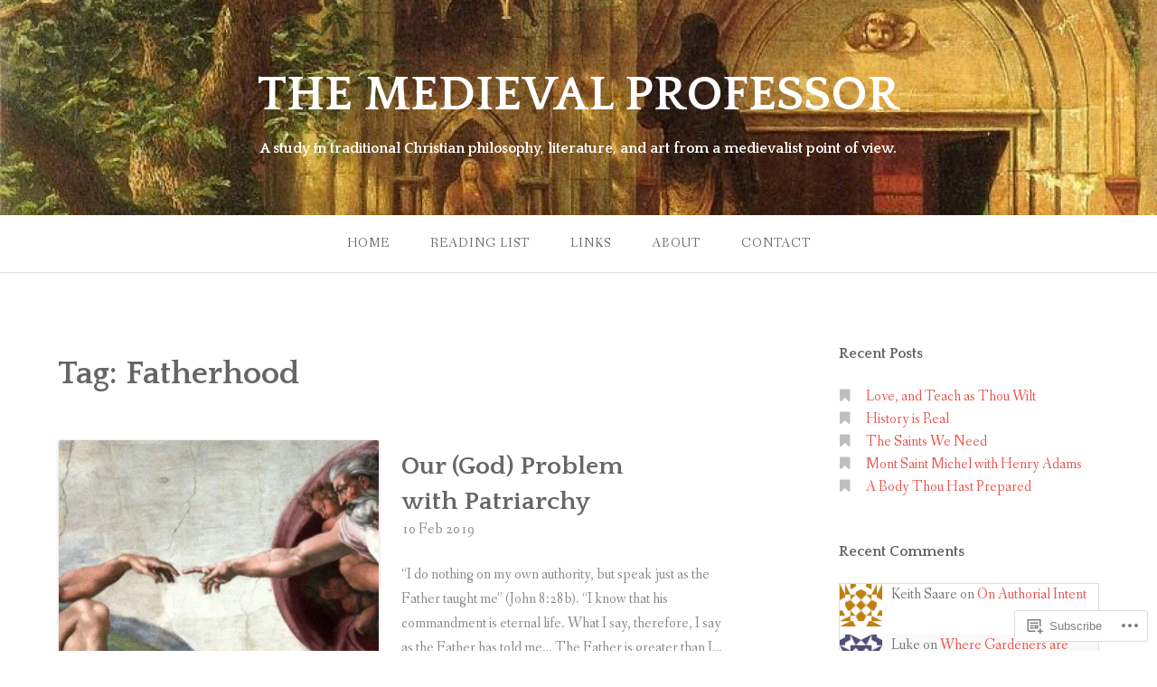

--- FILE ---
content_type: text/html; charset=UTF-8
request_url: https://themedievalprofessor.com/tag/fatherhood/
body_size: 21802
content:
<!DOCTYPE html>
<html lang="en">
<head>
<meta charset="UTF-8">
<meta name="viewport" content="width=device-width, initial-scale=1">
<link rel="profile" href="http://gmpg.org/xfn/11">
<link rel="pingback" href="https://themedievalprofessor.com/xmlrpc.php">

<title>Fatherhood &#8211; THE MEDIEVAL PROFESSOR</title>
<meta name='robots' content='max-image-preview:large' />

<!-- Async WordPress.com Remote Login -->
<script id="wpcom_remote_login_js">
var wpcom_remote_login_extra_auth = '';
function wpcom_remote_login_remove_dom_node_id( element_id ) {
	var dom_node = document.getElementById( element_id );
	if ( dom_node ) { dom_node.parentNode.removeChild( dom_node ); }
}
function wpcom_remote_login_remove_dom_node_classes( class_name ) {
	var dom_nodes = document.querySelectorAll( '.' + class_name );
	for ( var i = 0; i < dom_nodes.length; i++ ) {
		dom_nodes[ i ].parentNode.removeChild( dom_nodes[ i ] );
	}
}
function wpcom_remote_login_final_cleanup() {
	wpcom_remote_login_remove_dom_node_classes( "wpcom_remote_login_msg" );
	wpcom_remote_login_remove_dom_node_id( "wpcom_remote_login_key" );
	wpcom_remote_login_remove_dom_node_id( "wpcom_remote_login_validate" );
	wpcom_remote_login_remove_dom_node_id( "wpcom_remote_login_js" );
	wpcom_remote_login_remove_dom_node_id( "wpcom_request_access_iframe" );
	wpcom_remote_login_remove_dom_node_id( "wpcom_request_access_styles" );
}

// Watch for messages back from the remote login
window.addEventListener( "message", function( e ) {
	if ( e.origin === "https://r-login.wordpress.com" ) {
		var data = {};
		try {
			data = JSON.parse( e.data );
		} catch( e ) {
			wpcom_remote_login_final_cleanup();
			return;
		}

		if ( data.msg === 'LOGIN' ) {
			// Clean up the login check iframe
			wpcom_remote_login_remove_dom_node_id( "wpcom_remote_login_key" );

			var id_regex = new RegExp( /^[0-9]+$/ );
			var token_regex = new RegExp( /^.*|.*|.*$/ );
			if (
				token_regex.test( data.token )
				&& id_regex.test( data.wpcomid )
			) {
				// We have everything we need to ask for a login
				var script = document.createElement( "script" );
				script.setAttribute( "id", "wpcom_remote_login_validate" );
				script.src = '/remote-login.php?wpcom_remote_login=validate'
					+ '&wpcomid=' + data.wpcomid
					+ '&token=' + encodeURIComponent( data.token )
					+ '&host=' + window.location.protocol
					+ '//' + window.location.hostname
					+ '&postid=141'
					+ '&is_singular=';
				document.body.appendChild( script );
			}

			return;
		}

		// Safari ITP, not logged in, so redirect
		if ( data.msg === 'LOGIN-REDIRECT' ) {
			window.location = 'https://wordpress.com/log-in?redirect_to=' + window.location.href;
			return;
		}

		// Safari ITP, storage access failed, remove the request
		if ( data.msg === 'LOGIN-REMOVE' ) {
			var css_zap = 'html { -webkit-transition: margin-top 1s; transition: margin-top 1s; } /* 9001 */ html { margin-top: 0 !important; } * html body { margin-top: 0 !important; } @media screen and ( max-width: 782px ) { html { margin-top: 0 !important; } * html body { margin-top: 0 !important; } }';
			var style_zap = document.createElement( 'style' );
			style_zap.type = 'text/css';
			style_zap.appendChild( document.createTextNode( css_zap ) );
			document.body.appendChild( style_zap );

			var e = document.getElementById( 'wpcom_request_access_iframe' );
			e.parentNode.removeChild( e );

			document.cookie = 'wordpress_com_login_access=denied; path=/; max-age=31536000';

			return;
		}

		// Safari ITP
		if ( data.msg === 'REQUEST_ACCESS' ) {
			console.log( 'request access: safari' );

			// Check ITP iframe enable/disable knob
			if ( wpcom_remote_login_extra_auth !== 'safari_itp_iframe' ) {
				return;
			}

			// If we are in a "private window" there is no ITP.
			var private_window = false;
			try {
				var opendb = window.openDatabase( null, null, null, null );
			} catch( e ) {
				private_window = true;
			}

			if ( private_window ) {
				console.log( 'private window' );
				return;
			}

			var iframe = document.createElement( 'iframe' );
			iframe.id = 'wpcom_request_access_iframe';
			iframe.setAttribute( 'scrolling', 'no' );
			iframe.setAttribute( 'sandbox', 'allow-storage-access-by-user-activation allow-scripts allow-same-origin allow-top-navigation-by-user-activation' );
			iframe.src = 'https://r-login.wordpress.com/remote-login.php?wpcom_remote_login=request_access&origin=' + encodeURIComponent( data.origin ) + '&wpcomid=' + encodeURIComponent( data.wpcomid );

			var css = 'html { -webkit-transition: margin-top 1s; transition: margin-top 1s; } /* 9001 */ html { margin-top: 46px !important; } * html body { margin-top: 46px !important; } @media screen and ( max-width: 660px ) { html { margin-top: 71px !important; } * html body { margin-top: 71px !important; } #wpcom_request_access_iframe { display: block; height: 71px !important; } } #wpcom_request_access_iframe { border: 0px; height: 46px; position: fixed; top: 0; left: 0; width: 100%; min-width: 100%; z-index: 99999; background: #23282d; } ';

			var style = document.createElement( 'style' );
			style.type = 'text/css';
			style.id = 'wpcom_request_access_styles';
			style.appendChild( document.createTextNode( css ) );
			document.body.appendChild( style );

			document.body.appendChild( iframe );
		}

		if ( data.msg === 'DONE' ) {
			wpcom_remote_login_final_cleanup();
		}
	}
}, false );

// Inject the remote login iframe after the page has had a chance to load
// more critical resources
window.addEventListener( "DOMContentLoaded", function( e ) {
	var iframe = document.createElement( "iframe" );
	iframe.style.display = "none";
	iframe.setAttribute( "scrolling", "no" );
	iframe.setAttribute( "id", "wpcom_remote_login_key" );
	iframe.src = "https://r-login.wordpress.com/remote-login.php"
		+ "?wpcom_remote_login=key"
		+ "&origin=aHR0cHM6Ly90aGVtZWRpZXZhbHByb2Zlc3Nvci5jb20%3D"
		+ "&wpcomid=152715786"
		+ "&time=" + Math.floor( Date.now() / 1000 );
	document.body.appendChild( iframe );
}, false );
</script>
<link rel='dns-prefetch' href='//s0.wp.com' />
<link rel='dns-prefetch' href='//fonts-api.wp.com' />
<link rel="alternate" type="application/rss+xml" title="THE MEDIEVAL PROFESSOR &raquo; Feed" href="https://themedievalprofessor.com/feed/" />
<link rel="alternate" type="application/rss+xml" title="THE MEDIEVAL PROFESSOR &raquo; Comments Feed" href="https://themedievalprofessor.com/comments/feed/" />
<link rel="alternate" type="application/rss+xml" title="THE MEDIEVAL PROFESSOR &raquo; Fatherhood Tag Feed" href="https://themedievalprofessor.com/tag/fatherhood/feed/" />
	<script type="text/javascript">
		/* <![CDATA[ */
		function addLoadEvent(func) {
			var oldonload = window.onload;
			if (typeof window.onload != 'function') {
				window.onload = func;
			} else {
				window.onload = function () {
					oldonload();
					func();
				}
			}
		}
		/* ]]> */
	</script>
	<style id='wp-emoji-styles-inline-css'>

	img.wp-smiley, img.emoji {
		display: inline !important;
		border: none !important;
		box-shadow: none !important;
		height: 1em !important;
		width: 1em !important;
		margin: 0 0.07em !important;
		vertical-align: -0.1em !important;
		background: none !important;
		padding: 0 !important;
	}
/*# sourceURL=wp-emoji-styles-inline-css */
</style>
<link crossorigin='anonymous' rel='stylesheet' id='all-css-2-1' href='/wp-content/plugins/gutenberg-core/v22.2.0/build/styles/block-library/style.css?m=1764855221i&cssminify=yes' type='text/css' media='all' />
<style id='wp-block-library-inline-css'>
.has-text-align-justify {
	text-align:justify;
}
.has-text-align-justify{text-align:justify;}

/*# sourceURL=wp-block-library-inline-css */
</style><style id='global-styles-inline-css'>
:root{--wp--preset--aspect-ratio--square: 1;--wp--preset--aspect-ratio--4-3: 4/3;--wp--preset--aspect-ratio--3-4: 3/4;--wp--preset--aspect-ratio--3-2: 3/2;--wp--preset--aspect-ratio--2-3: 2/3;--wp--preset--aspect-ratio--16-9: 16/9;--wp--preset--aspect-ratio--9-16: 9/16;--wp--preset--color--black: #000000;--wp--preset--color--cyan-bluish-gray: #abb8c3;--wp--preset--color--white: #ffffff;--wp--preset--color--pale-pink: #f78da7;--wp--preset--color--vivid-red: #cf2e2e;--wp--preset--color--luminous-vivid-orange: #ff6900;--wp--preset--color--luminous-vivid-amber: #fcb900;--wp--preset--color--light-green-cyan: #7bdcb5;--wp--preset--color--vivid-green-cyan: #00d084;--wp--preset--color--pale-cyan-blue: #8ed1fc;--wp--preset--color--vivid-cyan-blue: #0693e3;--wp--preset--color--vivid-purple: #9b51e0;--wp--preset--gradient--vivid-cyan-blue-to-vivid-purple: linear-gradient(135deg,rgb(6,147,227) 0%,rgb(155,81,224) 100%);--wp--preset--gradient--light-green-cyan-to-vivid-green-cyan: linear-gradient(135deg,rgb(122,220,180) 0%,rgb(0,208,130) 100%);--wp--preset--gradient--luminous-vivid-amber-to-luminous-vivid-orange: linear-gradient(135deg,rgb(252,185,0) 0%,rgb(255,105,0) 100%);--wp--preset--gradient--luminous-vivid-orange-to-vivid-red: linear-gradient(135deg,rgb(255,105,0) 0%,rgb(207,46,46) 100%);--wp--preset--gradient--very-light-gray-to-cyan-bluish-gray: linear-gradient(135deg,rgb(238,238,238) 0%,rgb(169,184,195) 100%);--wp--preset--gradient--cool-to-warm-spectrum: linear-gradient(135deg,rgb(74,234,220) 0%,rgb(151,120,209) 20%,rgb(207,42,186) 40%,rgb(238,44,130) 60%,rgb(251,105,98) 80%,rgb(254,248,76) 100%);--wp--preset--gradient--blush-light-purple: linear-gradient(135deg,rgb(255,206,236) 0%,rgb(152,150,240) 100%);--wp--preset--gradient--blush-bordeaux: linear-gradient(135deg,rgb(254,205,165) 0%,rgb(254,45,45) 50%,rgb(107,0,62) 100%);--wp--preset--gradient--luminous-dusk: linear-gradient(135deg,rgb(255,203,112) 0%,rgb(199,81,192) 50%,rgb(65,88,208) 100%);--wp--preset--gradient--pale-ocean: linear-gradient(135deg,rgb(255,245,203) 0%,rgb(182,227,212) 50%,rgb(51,167,181) 100%);--wp--preset--gradient--electric-grass: linear-gradient(135deg,rgb(202,248,128) 0%,rgb(113,206,126) 100%);--wp--preset--gradient--midnight: linear-gradient(135deg,rgb(2,3,129) 0%,rgb(40,116,252) 100%);--wp--preset--font-size--small: 13px;--wp--preset--font-size--medium: 20px;--wp--preset--font-size--large: 36px;--wp--preset--font-size--x-large: 42px;--wp--preset--font-family--albert-sans: 'Albert Sans', sans-serif;--wp--preset--font-family--alegreya: Alegreya, serif;--wp--preset--font-family--arvo: Arvo, serif;--wp--preset--font-family--bodoni-moda: 'Bodoni Moda', serif;--wp--preset--font-family--bricolage-grotesque: 'Bricolage Grotesque', sans-serif;--wp--preset--font-family--cabin: Cabin, sans-serif;--wp--preset--font-family--chivo: Chivo, sans-serif;--wp--preset--font-family--commissioner: Commissioner, sans-serif;--wp--preset--font-family--cormorant: Cormorant, serif;--wp--preset--font-family--courier-prime: 'Courier Prime', monospace;--wp--preset--font-family--crimson-pro: 'Crimson Pro', serif;--wp--preset--font-family--dm-mono: 'DM Mono', monospace;--wp--preset--font-family--dm-sans: 'DM Sans', sans-serif;--wp--preset--font-family--dm-serif-display: 'DM Serif Display', serif;--wp--preset--font-family--domine: Domine, serif;--wp--preset--font-family--eb-garamond: 'EB Garamond', serif;--wp--preset--font-family--epilogue: Epilogue, sans-serif;--wp--preset--font-family--fahkwang: Fahkwang, sans-serif;--wp--preset--font-family--figtree: Figtree, sans-serif;--wp--preset--font-family--fira-sans: 'Fira Sans', sans-serif;--wp--preset--font-family--fjalla-one: 'Fjalla One', sans-serif;--wp--preset--font-family--fraunces: Fraunces, serif;--wp--preset--font-family--gabarito: Gabarito, system-ui;--wp--preset--font-family--ibm-plex-mono: 'IBM Plex Mono', monospace;--wp--preset--font-family--ibm-plex-sans: 'IBM Plex Sans', sans-serif;--wp--preset--font-family--ibarra-real-nova: 'Ibarra Real Nova', serif;--wp--preset--font-family--instrument-serif: 'Instrument Serif', serif;--wp--preset--font-family--inter: Inter, sans-serif;--wp--preset--font-family--josefin-sans: 'Josefin Sans', sans-serif;--wp--preset--font-family--jost: Jost, sans-serif;--wp--preset--font-family--libre-baskerville: 'Libre Baskerville', serif;--wp--preset--font-family--libre-franklin: 'Libre Franklin', sans-serif;--wp--preset--font-family--literata: Literata, serif;--wp--preset--font-family--lora: Lora, serif;--wp--preset--font-family--merriweather: Merriweather, serif;--wp--preset--font-family--montserrat: Montserrat, sans-serif;--wp--preset--font-family--newsreader: Newsreader, serif;--wp--preset--font-family--noto-sans-mono: 'Noto Sans Mono', sans-serif;--wp--preset--font-family--nunito: Nunito, sans-serif;--wp--preset--font-family--open-sans: 'Open Sans', sans-serif;--wp--preset--font-family--overpass: Overpass, sans-serif;--wp--preset--font-family--pt-serif: 'PT Serif', serif;--wp--preset--font-family--petrona: Petrona, serif;--wp--preset--font-family--piazzolla: Piazzolla, serif;--wp--preset--font-family--playfair-display: 'Playfair Display', serif;--wp--preset--font-family--plus-jakarta-sans: 'Plus Jakarta Sans', sans-serif;--wp--preset--font-family--poppins: Poppins, sans-serif;--wp--preset--font-family--raleway: Raleway, sans-serif;--wp--preset--font-family--roboto: Roboto, sans-serif;--wp--preset--font-family--roboto-slab: 'Roboto Slab', serif;--wp--preset--font-family--rubik: Rubik, sans-serif;--wp--preset--font-family--rufina: Rufina, serif;--wp--preset--font-family--sora: Sora, sans-serif;--wp--preset--font-family--source-sans-3: 'Source Sans 3', sans-serif;--wp--preset--font-family--source-serif-4: 'Source Serif 4', serif;--wp--preset--font-family--space-mono: 'Space Mono', monospace;--wp--preset--font-family--syne: Syne, sans-serif;--wp--preset--font-family--texturina: Texturina, serif;--wp--preset--font-family--urbanist: Urbanist, sans-serif;--wp--preset--font-family--work-sans: 'Work Sans', sans-serif;--wp--preset--spacing--20: 0.44rem;--wp--preset--spacing--30: 0.67rem;--wp--preset--spacing--40: 1rem;--wp--preset--spacing--50: 1.5rem;--wp--preset--spacing--60: 2.25rem;--wp--preset--spacing--70: 3.38rem;--wp--preset--spacing--80: 5.06rem;--wp--preset--shadow--natural: 6px 6px 9px rgba(0, 0, 0, 0.2);--wp--preset--shadow--deep: 12px 12px 50px rgba(0, 0, 0, 0.4);--wp--preset--shadow--sharp: 6px 6px 0px rgba(0, 0, 0, 0.2);--wp--preset--shadow--outlined: 6px 6px 0px -3px rgb(255, 255, 255), 6px 6px rgb(0, 0, 0);--wp--preset--shadow--crisp: 6px 6px 0px rgb(0, 0, 0);}:where(.is-layout-flex){gap: 0.5em;}:where(.is-layout-grid){gap: 0.5em;}body .is-layout-flex{display: flex;}.is-layout-flex{flex-wrap: wrap;align-items: center;}.is-layout-flex > :is(*, div){margin: 0;}body .is-layout-grid{display: grid;}.is-layout-grid > :is(*, div){margin: 0;}:where(.wp-block-columns.is-layout-flex){gap: 2em;}:where(.wp-block-columns.is-layout-grid){gap: 2em;}:where(.wp-block-post-template.is-layout-flex){gap: 1.25em;}:where(.wp-block-post-template.is-layout-grid){gap: 1.25em;}.has-black-color{color: var(--wp--preset--color--black) !important;}.has-cyan-bluish-gray-color{color: var(--wp--preset--color--cyan-bluish-gray) !important;}.has-white-color{color: var(--wp--preset--color--white) !important;}.has-pale-pink-color{color: var(--wp--preset--color--pale-pink) !important;}.has-vivid-red-color{color: var(--wp--preset--color--vivid-red) !important;}.has-luminous-vivid-orange-color{color: var(--wp--preset--color--luminous-vivid-orange) !important;}.has-luminous-vivid-amber-color{color: var(--wp--preset--color--luminous-vivid-amber) !important;}.has-light-green-cyan-color{color: var(--wp--preset--color--light-green-cyan) !important;}.has-vivid-green-cyan-color{color: var(--wp--preset--color--vivid-green-cyan) !important;}.has-pale-cyan-blue-color{color: var(--wp--preset--color--pale-cyan-blue) !important;}.has-vivid-cyan-blue-color{color: var(--wp--preset--color--vivid-cyan-blue) !important;}.has-vivid-purple-color{color: var(--wp--preset--color--vivid-purple) !important;}.has-black-background-color{background-color: var(--wp--preset--color--black) !important;}.has-cyan-bluish-gray-background-color{background-color: var(--wp--preset--color--cyan-bluish-gray) !important;}.has-white-background-color{background-color: var(--wp--preset--color--white) !important;}.has-pale-pink-background-color{background-color: var(--wp--preset--color--pale-pink) !important;}.has-vivid-red-background-color{background-color: var(--wp--preset--color--vivid-red) !important;}.has-luminous-vivid-orange-background-color{background-color: var(--wp--preset--color--luminous-vivid-orange) !important;}.has-luminous-vivid-amber-background-color{background-color: var(--wp--preset--color--luminous-vivid-amber) !important;}.has-light-green-cyan-background-color{background-color: var(--wp--preset--color--light-green-cyan) !important;}.has-vivid-green-cyan-background-color{background-color: var(--wp--preset--color--vivid-green-cyan) !important;}.has-pale-cyan-blue-background-color{background-color: var(--wp--preset--color--pale-cyan-blue) !important;}.has-vivid-cyan-blue-background-color{background-color: var(--wp--preset--color--vivid-cyan-blue) !important;}.has-vivid-purple-background-color{background-color: var(--wp--preset--color--vivid-purple) !important;}.has-black-border-color{border-color: var(--wp--preset--color--black) !important;}.has-cyan-bluish-gray-border-color{border-color: var(--wp--preset--color--cyan-bluish-gray) !important;}.has-white-border-color{border-color: var(--wp--preset--color--white) !important;}.has-pale-pink-border-color{border-color: var(--wp--preset--color--pale-pink) !important;}.has-vivid-red-border-color{border-color: var(--wp--preset--color--vivid-red) !important;}.has-luminous-vivid-orange-border-color{border-color: var(--wp--preset--color--luminous-vivid-orange) !important;}.has-luminous-vivid-amber-border-color{border-color: var(--wp--preset--color--luminous-vivid-amber) !important;}.has-light-green-cyan-border-color{border-color: var(--wp--preset--color--light-green-cyan) !important;}.has-vivid-green-cyan-border-color{border-color: var(--wp--preset--color--vivid-green-cyan) !important;}.has-pale-cyan-blue-border-color{border-color: var(--wp--preset--color--pale-cyan-blue) !important;}.has-vivid-cyan-blue-border-color{border-color: var(--wp--preset--color--vivid-cyan-blue) !important;}.has-vivid-purple-border-color{border-color: var(--wp--preset--color--vivid-purple) !important;}.has-vivid-cyan-blue-to-vivid-purple-gradient-background{background: var(--wp--preset--gradient--vivid-cyan-blue-to-vivid-purple) !important;}.has-light-green-cyan-to-vivid-green-cyan-gradient-background{background: var(--wp--preset--gradient--light-green-cyan-to-vivid-green-cyan) !important;}.has-luminous-vivid-amber-to-luminous-vivid-orange-gradient-background{background: var(--wp--preset--gradient--luminous-vivid-amber-to-luminous-vivid-orange) !important;}.has-luminous-vivid-orange-to-vivid-red-gradient-background{background: var(--wp--preset--gradient--luminous-vivid-orange-to-vivid-red) !important;}.has-very-light-gray-to-cyan-bluish-gray-gradient-background{background: var(--wp--preset--gradient--very-light-gray-to-cyan-bluish-gray) !important;}.has-cool-to-warm-spectrum-gradient-background{background: var(--wp--preset--gradient--cool-to-warm-spectrum) !important;}.has-blush-light-purple-gradient-background{background: var(--wp--preset--gradient--blush-light-purple) !important;}.has-blush-bordeaux-gradient-background{background: var(--wp--preset--gradient--blush-bordeaux) !important;}.has-luminous-dusk-gradient-background{background: var(--wp--preset--gradient--luminous-dusk) !important;}.has-pale-ocean-gradient-background{background: var(--wp--preset--gradient--pale-ocean) !important;}.has-electric-grass-gradient-background{background: var(--wp--preset--gradient--electric-grass) !important;}.has-midnight-gradient-background{background: var(--wp--preset--gradient--midnight) !important;}.has-small-font-size{font-size: var(--wp--preset--font-size--small) !important;}.has-medium-font-size{font-size: var(--wp--preset--font-size--medium) !important;}.has-large-font-size{font-size: var(--wp--preset--font-size--large) !important;}.has-x-large-font-size{font-size: var(--wp--preset--font-size--x-large) !important;}.has-albert-sans-font-family{font-family: var(--wp--preset--font-family--albert-sans) !important;}.has-alegreya-font-family{font-family: var(--wp--preset--font-family--alegreya) !important;}.has-arvo-font-family{font-family: var(--wp--preset--font-family--arvo) !important;}.has-bodoni-moda-font-family{font-family: var(--wp--preset--font-family--bodoni-moda) !important;}.has-bricolage-grotesque-font-family{font-family: var(--wp--preset--font-family--bricolage-grotesque) !important;}.has-cabin-font-family{font-family: var(--wp--preset--font-family--cabin) !important;}.has-chivo-font-family{font-family: var(--wp--preset--font-family--chivo) !important;}.has-commissioner-font-family{font-family: var(--wp--preset--font-family--commissioner) !important;}.has-cormorant-font-family{font-family: var(--wp--preset--font-family--cormorant) !important;}.has-courier-prime-font-family{font-family: var(--wp--preset--font-family--courier-prime) !important;}.has-crimson-pro-font-family{font-family: var(--wp--preset--font-family--crimson-pro) !important;}.has-dm-mono-font-family{font-family: var(--wp--preset--font-family--dm-mono) !important;}.has-dm-sans-font-family{font-family: var(--wp--preset--font-family--dm-sans) !important;}.has-dm-serif-display-font-family{font-family: var(--wp--preset--font-family--dm-serif-display) !important;}.has-domine-font-family{font-family: var(--wp--preset--font-family--domine) !important;}.has-eb-garamond-font-family{font-family: var(--wp--preset--font-family--eb-garamond) !important;}.has-epilogue-font-family{font-family: var(--wp--preset--font-family--epilogue) !important;}.has-fahkwang-font-family{font-family: var(--wp--preset--font-family--fahkwang) !important;}.has-figtree-font-family{font-family: var(--wp--preset--font-family--figtree) !important;}.has-fira-sans-font-family{font-family: var(--wp--preset--font-family--fira-sans) !important;}.has-fjalla-one-font-family{font-family: var(--wp--preset--font-family--fjalla-one) !important;}.has-fraunces-font-family{font-family: var(--wp--preset--font-family--fraunces) !important;}.has-gabarito-font-family{font-family: var(--wp--preset--font-family--gabarito) !important;}.has-ibm-plex-mono-font-family{font-family: var(--wp--preset--font-family--ibm-plex-mono) !important;}.has-ibm-plex-sans-font-family{font-family: var(--wp--preset--font-family--ibm-plex-sans) !important;}.has-ibarra-real-nova-font-family{font-family: var(--wp--preset--font-family--ibarra-real-nova) !important;}.has-instrument-serif-font-family{font-family: var(--wp--preset--font-family--instrument-serif) !important;}.has-inter-font-family{font-family: var(--wp--preset--font-family--inter) !important;}.has-josefin-sans-font-family{font-family: var(--wp--preset--font-family--josefin-sans) !important;}.has-jost-font-family{font-family: var(--wp--preset--font-family--jost) !important;}.has-libre-baskerville-font-family{font-family: var(--wp--preset--font-family--libre-baskerville) !important;}.has-libre-franklin-font-family{font-family: var(--wp--preset--font-family--libre-franklin) !important;}.has-literata-font-family{font-family: var(--wp--preset--font-family--literata) !important;}.has-lora-font-family{font-family: var(--wp--preset--font-family--lora) !important;}.has-merriweather-font-family{font-family: var(--wp--preset--font-family--merriweather) !important;}.has-montserrat-font-family{font-family: var(--wp--preset--font-family--montserrat) !important;}.has-newsreader-font-family{font-family: var(--wp--preset--font-family--newsreader) !important;}.has-noto-sans-mono-font-family{font-family: var(--wp--preset--font-family--noto-sans-mono) !important;}.has-nunito-font-family{font-family: var(--wp--preset--font-family--nunito) !important;}.has-open-sans-font-family{font-family: var(--wp--preset--font-family--open-sans) !important;}.has-overpass-font-family{font-family: var(--wp--preset--font-family--overpass) !important;}.has-pt-serif-font-family{font-family: var(--wp--preset--font-family--pt-serif) !important;}.has-petrona-font-family{font-family: var(--wp--preset--font-family--petrona) !important;}.has-piazzolla-font-family{font-family: var(--wp--preset--font-family--piazzolla) !important;}.has-playfair-display-font-family{font-family: var(--wp--preset--font-family--playfair-display) !important;}.has-plus-jakarta-sans-font-family{font-family: var(--wp--preset--font-family--plus-jakarta-sans) !important;}.has-poppins-font-family{font-family: var(--wp--preset--font-family--poppins) !important;}.has-raleway-font-family{font-family: var(--wp--preset--font-family--raleway) !important;}.has-roboto-font-family{font-family: var(--wp--preset--font-family--roboto) !important;}.has-roboto-slab-font-family{font-family: var(--wp--preset--font-family--roboto-slab) !important;}.has-rubik-font-family{font-family: var(--wp--preset--font-family--rubik) !important;}.has-rufina-font-family{font-family: var(--wp--preset--font-family--rufina) !important;}.has-sora-font-family{font-family: var(--wp--preset--font-family--sora) !important;}.has-source-sans-3-font-family{font-family: var(--wp--preset--font-family--source-sans-3) !important;}.has-source-serif-4-font-family{font-family: var(--wp--preset--font-family--source-serif-4) !important;}.has-space-mono-font-family{font-family: var(--wp--preset--font-family--space-mono) !important;}.has-syne-font-family{font-family: var(--wp--preset--font-family--syne) !important;}.has-texturina-font-family{font-family: var(--wp--preset--font-family--texturina) !important;}.has-urbanist-font-family{font-family: var(--wp--preset--font-family--urbanist) !important;}.has-work-sans-font-family{font-family: var(--wp--preset--font-family--work-sans) !important;}
/*# sourceURL=global-styles-inline-css */
</style>

<style id='classic-theme-styles-inline-css'>
/*! This file is auto-generated */
.wp-block-button__link{color:#fff;background-color:#32373c;border-radius:9999px;box-shadow:none;text-decoration:none;padding:calc(.667em + 2px) calc(1.333em + 2px);font-size:1.125em}.wp-block-file__button{background:#32373c;color:#fff;text-decoration:none}
/*# sourceURL=/wp-includes/css/classic-themes.min.css */
</style>
<link crossorigin='anonymous' rel='stylesheet' id='all-css-4-1' href='/_static/??-eJx9jtsKwjAQRH/IzZK2eHkQvyVJlxrNtqG7sfTvjQhVEHyZh+GcYXDJEKZRaVTMqQxxFAyTT1O4CzbGHo0FiZwTwUwP02EfRTcCRNdEJojs8GuIC3y2Zqo9Z6cvgqmPjhJxxf5pS64OeJ9nEoGaHAuDXqsoP967xlw8Dk5pcStuvy58tofO7k9t2za3JwReV0E=&cssminify=yes' type='text/css' media='all' />
<link rel='stylesheet' id='gateway-fonts-css' href='https://fonts-api.wp.com/css?family=Quattrocento%3A400%2C700%7CFanwood+Text%3A400%2C400italic&#038;subset=latin%2Clatin-ext' media='all' />
<link crossorigin='anonymous' rel='stylesheet' id='all-css-6-1' href='/_static/??/wp-content/themes/pub/gateway/fonts/css/font-awesome.css,/wp-content/themes/pub/gateway/inc/style-wpcom.css?m=1433173455j&cssminify=yes' type='text/css' media='all' />
<style id='jetpack_facebook_likebox-inline-css'>
.widget_facebook_likebox {
	overflow: hidden;
}

/*# sourceURL=/wp-content/mu-plugins/jetpack-plugin/sun/modules/widgets/facebook-likebox/style.css */
</style>
<link crossorigin='anonymous' rel='stylesheet' id='all-css-8-1' href='/_static/??-eJzTLy/QTc7PK0nNK9HPLdUtyClNz8wr1i9KTcrJTwcy0/WTi5G5ekCujj52Temp+bo5+cmJJZn5eSgc3bScxMwikFb7XFtDE1NLExMLc0OTLACohS2q&cssminify=yes' type='text/css' media='all' />
<link crossorigin='anonymous' rel='stylesheet' id='print-css-9-1' href='/wp-content/mu-plugins/global-print/global-print.css?m=1465851035i&cssminify=yes' type='text/css' media='print' />
<style id='jetpack-global-styles-frontend-style-inline-css'>
:root { --font-headings: unset; --font-base: unset; --font-headings-default: -apple-system,BlinkMacSystemFont,"Segoe UI",Roboto,Oxygen-Sans,Ubuntu,Cantarell,"Helvetica Neue",sans-serif; --font-base-default: -apple-system,BlinkMacSystemFont,"Segoe UI",Roboto,Oxygen-Sans,Ubuntu,Cantarell,"Helvetica Neue",sans-serif;}
/*# sourceURL=jetpack-global-styles-frontend-style-inline-css */
</style>
<link crossorigin='anonymous' rel='stylesheet' id='all-css-12-1' href='/wp-content/themes/h4/global.css?m=1420737423i&cssminify=yes' type='text/css' media='all' />
<script type="text/javascript" id="wpcom-actionbar-placeholder-js-extra">
/* <![CDATA[ */
var actionbardata = {"siteID":"152715786","postID":"0","siteURL":"https://themedievalprofessor.com","xhrURL":"https://themedievalprofessor.com/wp-admin/admin-ajax.php","nonce":"bdae942ed4","isLoggedIn":"","statusMessage":"","subsEmailDefault":"instantly","proxyScriptUrl":"https://s0.wp.com/wp-content/js/wpcom-proxy-request.js?m=1513050504i&amp;ver=20211021","i18n":{"followedText":"New posts from this site will now appear in your \u003Ca href=\"https://wordpress.com/reader\"\u003EReader\u003C/a\u003E","foldBar":"Collapse this bar","unfoldBar":"Expand this bar","shortLinkCopied":"Shortlink copied to clipboard."}};
//# sourceURL=wpcom-actionbar-placeholder-js-extra
/* ]]> */
</script>
<script type="text/javascript" id="jetpack-mu-wpcom-settings-js-before">
/* <![CDATA[ */
var JETPACK_MU_WPCOM_SETTINGS = {"assetsUrl":"https://s0.wp.com/wp-content/mu-plugins/jetpack-mu-wpcom-plugin/sun/jetpack_vendor/automattic/jetpack-mu-wpcom/src/build/"};
//# sourceURL=jetpack-mu-wpcom-settings-js-before
/* ]]> */
</script>
<script crossorigin='anonymous' type='text/javascript'  src='/_static/??-eJzTLy/QTc7PK0nNK9HPKtYvyinRLSjKr6jUyyrW0QfKZeYl55SmpBaDJLMKS1OLKqGUXm5mHkFFurmZ6UWJJalQxfa5tobmRgamxgZmFpZZACbyLJI='></script>
<script type="text/javascript" id="rlt-proxy-js-after">
/* <![CDATA[ */
	rltInitialize( {"token":null,"iframeOrigins":["https:\/\/widgets.wp.com"]} );
//# sourceURL=rlt-proxy-js-after
/* ]]> */
</script>
<link rel="EditURI" type="application/rsd+xml" title="RSD" href="https://themedievalprofessor.wordpress.com/xmlrpc.php?rsd" />
<meta name="generator" content="WordPress.com" />

<!-- Jetpack Open Graph Tags -->
<meta property="og:type" content="website" />
<meta property="og:title" content="Fatherhood &#8211; THE MEDIEVAL PROFESSOR" />
<meta property="og:url" content="https://themedievalprofessor.com/tag/fatherhood/" />
<meta property="og:site_name" content="THE MEDIEVAL PROFESSOR" />
<meta property="og:image" content="https://themedievalprofessor.com/wp-content/uploads/2019/07/cropped-tumblr_ot4jgaogvy1qfvq9bo1_1280.jpg?w=200" />
<meta property="og:image:width" content="200" />
<meta property="og:image:height" content="200" />
<meta property="og:image:alt" content="" />
<meta property="og:locale" content="en_US" />

<!-- End Jetpack Open Graph Tags -->
<link rel="search" type="application/opensearchdescription+xml" href="https://themedievalprofessor.com/osd.xml" title="THE MEDIEVAL PROFESSOR" />
<link rel="search" type="application/opensearchdescription+xml" href="https://s1.wp.com/opensearch.xml" title="WordPress.com" />
<style type="text/css">.recentcomments a{display:inline !important;padding:0 !important;margin:0 !important;}</style>		<style type="text/css">
			.recentcomments a {
				display: inline !important;
				padding: 0 !important;
				margin: 0 !important;
			}

			table.recentcommentsavatartop img.avatar, table.recentcommentsavatarend img.avatar {
				border: 0px;
				margin: 0;
			}

			table.recentcommentsavatartop a, table.recentcommentsavatarend a {
				border: 0px !important;
				background-color: transparent !important;
			}

			td.recentcommentsavatarend, td.recentcommentsavatartop {
				padding: 0px 0px 1px 0px;
				margin: 0px;
			}

			td.recentcommentstextend {
				border: none !important;
				padding: 0px 0px 2px 10px;
			}

			.rtl td.recentcommentstextend {
				padding: 0px 10px 2px 0px;
			}

			td.recentcommentstexttop {
				border: none;
				padding: 0px 0px 0px 10px;
			}

			.rtl td.recentcommentstexttop {
				padding: 0px 10px 0px 0px;
			}
		</style>
		<meta name="description" content="Posts about Fatherhood written by The Catholic Intellectual" />
	<style type="text/css">
			.site-title a,
		.site-description {
			color: #ffffff;
		}
	
			.header-bg {
			background-image: url( https://themedievalprofessor.com/wp-content/uploads/2019/06/cropped-nature-temple-e1561505354518.jpg );
			background-repeat: no-repeat;
		}

		@media screen and ( min-width: 50em ) {
			.header-bg {
				background-attachment: fixed;
									background-size: 100%;
					background-position: top center;
											}
		}
	
	</style>
	<link rel="icon" href="https://themedievalprofessor.com/wp-content/uploads/2019/07/cropped-tumblr_ot4jgaogvy1qfvq9bo1_1280.jpg?w=32" sizes="32x32" />
<link rel="icon" href="https://themedievalprofessor.com/wp-content/uploads/2019/07/cropped-tumblr_ot4jgaogvy1qfvq9bo1_1280.jpg?w=192" sizes="192x192" />
<link rel="apple-touch-icon" href="https://themedievalprofessor.com/wp-content/uploads/2019/07/cropped-tumblr_ot4jgaogvy1qfvq9bo1_1280.jpg?w=180" />
<meta name="msapplication-TileImage" content="https://themedievalprofessor.com/wp-content/uploads/2019/07/cropped-tumblr_ot4jgaogvy1qfvq9bo1_1280.jpg?w=270" />
<link crossorigin='anonymous' rel='stylesheet' id='all-css-0-3' href='/_static/??-eJyVjssKwkAMRX/INowP1IX4KdKmg6SdScJkQn+/FR/gTpfncjhcmLVB4Rq5QvZGk9+JDcZYtcPpxWDOcCNG6JPgZGAzaSwtmm3g50CWwVM0wK6IW0wf5z382XseckrDir1hIa0kq/tFbSZ+hK/5Eo6H3fkU9mE7Lr2lXSA=&cssminify=yes' type='text/css' media='all' />
</head>

<body class="archive tag tag-fatherhood tag-6849 wp-theme-pubgateway customizer-styles-applied jetpack-reblog-enabled">

<div id="page" class="hfeed site">
	<a class="skip-link screen-reader-text" href="#content">Skip to content</a>

	<div class="header-bg">
		<div class="site-branding">

			
			<h1 class="site-title"><a href="https://themedievalprofessor.com/" rel="home">THE MEDIEVAL PROFESSOR</a></h1>
			<h2 class="site-description">A study in traditional Christian philosophy, literature, and art from a medievalist point of view.</h2>

		</div><!-- .site-branding -->

	</div><!-- .header-bg -->

	<header id="masthead" class="site-header" role="banner">

		<div class="stick">

			<nav id="site-navigation" class="main-navigation clear" role="navigation">
				<button class="menu-toggle" aria-controls="primary-menu" aria-expanded="false">Menu</button>
				<div class="menu-primary-container"><ul id="primary-menu" class="menu"><li id="menu-item-6" class="menu-item menu-item-type-custom menu-item-object-custom menu-item-6"><a href="/">Home</a></li>
<li id="menu-item-558" class="menu-item menu-item-type-post_type menu-item-object-page menu-item-558"><a href="https://themedievalprofessor.com/reading-list/">Reading List</a></li>
<li id="menu-item-511" class="menu-item menu-item-type-post_type menu-item-object-page menu-item-511"><a href="https://themedievalprofessor.com/links/">Links</a></li>
<li id="menu-item-516" class="menu-item menu-item-type-post_type menu-item-object-page menu-item-516"><a href="https://themedievalprofessor.com/about/">About</a></li>
<li id="menu-item-7" class="menu-item menu-item-type-post_type menu-item-object-page menu-item-7"><a href="https://themedievalprofessor.com/contact/">Contact</a></li>
</ul></div>			</nav><!-- #site-navigation -->

		</div><!-- .sticky -->

	</header><!-- .row #masthead -->

	<div id="content" class="site-content">

<div class="row">

	<section id="primary" class="content-area">

		<div class="large-8 columns">

			<main id="main" class="site-main" role="main">

			
				<header class="page-header">
					<h1 class="page-title">Tag: <span>Fatherhood</span></h1>				</header><!-- .page-header -->

								
					
<article id="post-141" class="post-141 post type-post status-publish format-standard has-post-thumbnail hentry category-politics tag-catholicism tag-children tag-christology tag-dostoevsky tag-fatherhood tag-feminism tag-islam tag-judaism tag-masculinity tag-monarchy tag-papacy tag-patriarchy">

			<div class="featured-image">
			<a href="https://themedievalprofessor.com/2019/02/10/our-god-problem-with-patriarchy/" title="Our (God) Problem with&nbsp;Patriarchy"><img width="365" height="321" src="https://themedievalprofessor.com/wp-content/uploads/2018/12/michelangelo-and-the-sistine-chapel-845x321.jpeg?w=365&amp;h=321&amp;crop=1" class="attachment-gateway-post-image size-gateway-post-image wp-post-image" alt="" decoding="async" srcset="https://themedievalprofessor.com/wp-content/uploads/2018/12/michelangelo-and-the-sistine-chapel-845x321.jpeg?w=365&amp;h=321&amp;crop=1 365w, https://themedievalprofessor.com/wp-content/uploads/2018/12/michelangelo-and-the-sistine-chapel-845x321.jpeg?w=150&amp;h=132&amp;crop=1 150w, https://themedievalprofessor.com/wp-content/uploads/2018/12/michelangelo-and-the-sistine-chapel-845x321.jpeg?w=300&amp;h=264&amp;crop=1 300w" sizes="(max-width: 365px) 100vw, 365px" data-attachment-id="142" data-permalink="https://themedievalprofessor.com/2019/02/10/our-god-problem-with-patriarchy/michelangelo-and-the-sistine-chapel-845x321/" data-orig-file="https://themedievalprofessor.com/wp-content/uploads/2018/12/michelangelo-and-the-sistine-chapel-845x321.jpeg" data-orig-size="845,321" data-comments-opened="1" data-image-meta="{&quot;aperture&quot;:&quot;0&quot;,&quot;credit&quot;:&quot;&quot;,&quot;camera&quot;:&quot;&quot;,&quot;caption&quot;:&quot;&quot;,&quot;created_timestamp&quot;:&quot;0&quot;,&quot;copyright&quot;:&quot;&quot;,&quot;focal_length&quot;:&quot;0&quot;,&quot;iso&quot;:&quot;0&quot;,&quot;shutter_speed&quot;:&quot;0&quot;,&quot;title&quot;:&quot;&quot;,&quot;orientation&quot;:&quot;0&quot;}" data-image-title="michelangelo-and-the-sistine-chapel-845&amp;#215;321" data-image-description="" data-image-caption="" data-medium-file="https://themedievalprofessor.com/wp-content/uploads/2018/12/michelangelo-and-the-sistine-chapel-845x321.jpeg?w=300" data-large-file="https://themedievalprofessor.com/wp-content/uploads/2018/12/michelangelo-and-the-sistine-chapel-845x321.jpeg?w=748" /></a>
		</div>
	
	<header class="entry-header">
		<h3 class="entry-title"><a href="https://themedievalprofessor.com/2019/02/10/our-god-problem-with-patriarchy/" rel="bookmark">Our (God) Problem with&nbsp;Patriarchy</a></h3>
					<div class="entry-date">
				10 Feb 2019			</div><!-- .entry-date -->
			</header><!-- .entry-header -->

	<div class="entry-summary">
		<p>&#8220;I do nothing on my own authority, but speak just as the Father taught me&#8221; (John 8:28b). &#8220;I know that his commandment is eternal life. What I say, therefore, I say as the Father has told me&#8230; The Father is greater than I&#8230;  [so] I do as the Father has commanded me&#8221; (John 12:50; 14:28b, &hellip; <a class="more-link" href="https://themedievalprofessor.com/2019/02/10/our-god-problem-with-patriarchy/">More <span class="screen-reader-text">Our (God) Problem with&nbsp;Patriarchy</span></a></p>
	</div><!-- .entry-summary -->

	<footer class="entry-footer clear">
		<span class="left">
								<a href="https://themedievalprofessor.com/2019/02/10/our-god-problem-with-patriarchy/#respond"><i class="fa fa-comment"></i>
						<span class="screen-reader-text">Leave a comment</span>
					</a>
						<a href="https://themedievalprofessor.com/2019/02/10/our-god-problem-with-patriarchy/"><i class="fa fa-link"></i><span class="screen-reader-text">Our (God) Problem with&nbsp;Patriarchy</span></a>
					</span>
	</footer><!-- .entry-footer -->

</article><!-- #post-## -->
				
					
<article id="post-79" class="post-79 post type-post status-publish format-standard has-post-thumbnail hentry category-gospel tag-carpentry tag-catholicism tag-fatherhood tag-husbandry tag-incarnation tag-joseph tag-mary tag-nativity tag-nobility tag-patriarchy tag-vocation">

			<div class="featured-image">
			<a href="https://themedievalprofessor.com/2018/12/24/joseph-holy-and-hidden-father/" title="Holy, Hidden, Father"><img width="365" height="365" src="https://themedievalprofessor.com/wp-content/uploads/2018/11/joseph-and-jesus.jpg?w=365&amp;h=365&amp;crop=1" class="attachment-gateway-post-image size-gateway-post-image wp-post-image" alt="" decoding="async" loading="lazy" srcset="https://themedievalprofessor.com/wp-content/uploads/2018/11/joseph-and-jesus.jpg?w=365&amp;h=365&amp;crop=1 365w, https://themedievalprofessor.com/wp-content/uploads/2018/11/joseph-and-jesus.jpg?w=150&amp;h=150&amp;crop=1 150w, https://themedievalprofessor.com/wp-content/uploads/2018/11/joseph-and-jesus.jpg?w=300&amp;h=300&amp;crop=1 300w" sizes="(max-width: 365px) 100vw, 365px" data-attachment-id="80" data-permalink="https://themedievalprofessor.com/2018/12/24/joseph-holy-and-hidden-father/joseph-and-jesus/" data-orig-file="https://themedievalprofessor.com/wp-content/uploads/2018/11/joseph-and-jesus.jpg" data-orig-size="1084,548" data-comments-opened="1" data-image-meta="{&quot;aperture&quot;:&quot;0&quot;,&quot;credit&quot;:&quot;&quot;,&quot;camera&quot;:&quot;&quot;,&quot;caption&quot;:&quot;&quot;,&quot;created_timestamp&quot;:&quot;0&quot;,&quot;copyright&quot;:&quot;&quot;,&quot;focal_length&quot;:&quot;0&quot;,&quot;iso&quot;:&quot;0&quot;,&quot;shutter_speed&quot;:&quot;0&quot;,&quot;title&quot;:&quot;&quot;,&quot;orientation&quot;:&quot;0&quot;}" data-image-title="joseph-and-jesus" data-image-description="" data-image-caption="" data-medium-file="https://themedievalprofessor.com/wp-content/uploads/2018/11/joseph-and-jesus.jpg?w=300" data-large-file="https://themedievalprofessor.com/wp-content/uploads/2018/11/joseph-and-jesus.jpg?w=748" /></a>
		</div>
	
	<header class="entry-header">
		<h3 class="entry-title"><a href="https://themedievalprofessor.com/2018/12/24/joseph-holy-and-hidden-father/" rel="bookmark">Holy, Hidden, Father</a></h3>
					<div class="entry-date">
				24 Dec 2018			</div><!-- .entry-date -->
			</header><!-- .entry-header -->

	<div class="entry-summary">
		<p>I&#8217;ve written elsewhere about Jesus as &#8220;son of the carpenter&#8221; (Mt. 13:55).  This short statement from the gospel can be understood in terms of Christ&#8217;s unique filial relationship to both God the Heavenly Father, and divine architect of the universe; and St Joseph, husband of the Virgin Mary, the human provider and protector of Jesus &hellip; <a class="more-link" href="https://themedievalprofessor.com/2018/12/24/joseph-holy-and-hidden-father/">More <span class="screen-reader-text">Holy, Hidden, Father</span></a></p>
	</div><!-- .entry-summary -->

	<footer class="entry-footer clear">
		<span class="left">
								<a href="https://themedievalprofessor.com/2018/12/24/joseph-holy-and-hidden-father/#respond"><i class="fa fa-comment"></i>
						<span class="screen-reader-text">Leave a comment</span>
					</a>
						<a href="https://themedievalprofessor.com/2018/12/24/joseph-holy-and-hidden-father/"><i class="fa fa-link"></i><span class="screen-reader-text">Holy, Hidden, Father</span></a>
					</span>
	</footer><!-- .entry-footer -->

</article><!-- #post-## -->
				
				
			
			</main><!-- #main -->

		</div><!-- .large-8 -->

	</section><!-- #primary -->

	<div class="large-3 large-offset-1 columns">
		
<div id="secondary" class="widget-area" role="complementary">

	
		<aside id="recent-posts-3" class="widget widget_recent_entries">
		<h1 class="widget-title">Recent Posts</h1>
		<ul>
											<li>
					<a href="https://themedievalprofessor.com/2021/06/21/love-and-teach-as-thou-wilt/">Love, and Teach as Thou&nbsp;Wilt</a>
									</li>
											<li>
					<a href="https://themedievalprofessor.com/2021/06/21/history-is-real/">History is Real</a>
									</li>
											<li>
					<a href="https://themedievalprofessor.com/2021/03/09/the-saints-we-need/">The Saints We&nbsp;Need</a>
									</li>
											<li>
					<a href="https://themedievalprofessor.com/2019/12/12/mont-saint-michel-with-henry-adams/">Mont Saint Michel with Henry&nbsp;Adams</a>
									</li>
											<li>
					<a href="https://themedievalprofessor.com/2019/12/04/a-body-thou-hast-prepared/">A Body Thou Hast&nbsp;Prepared</a>
									</li>
					</ul>

		</aside><aside id="recent-comments-3" class="widget widget_recent_comments"><h1 class="widget-title">Recent Comments</h1>				<table class="recentcommentsavatar" cellspacing="0" cellpadding="0" border="0">
					<tr><td title="Keith Saare" class="recentcommentsavatartop" style="height:48px; width:48px;"><img referrerpolicy="no-referrer" alt='Keith Saare&#039;s avatar' src='https://0.gravatar.com/avatar/6caf4a4d5758b80ca8a48dd9caac3d85fdab83a5cd4a86039e3459302d484423?s=48&#038;d=identicon&#038;r=G' srcset='https://0.gravatar.com/avatar/6caf4a4d5758b80ca8a48dd9caac3d85fdab83a5cd4a86039e3459302d484423?s=48&#038;d=identicon&#038;r=G 1x, https://0.gravatar.com/avatar/6caf4a4d5758b80ca8a48dd9caac3d85fdab83a5cd4a86039e3459302d484423?s=72&#038;d=identicon&#038;r=G 1.5x, https://0.gravatar.com/avatar/6caf4a4d5758b80ca8a48dd9caac3d85fdab83a5cd4a86039e3459302d484423?s=96&#038;d=identicon&#038;r=G 2x, https://0.gravatar.com/avatar/6caf4a4d5758b80ca8a48dd9caac3d85fdab83a5cd4a86039e3459302d484423?s=144&#038;d=identicon&#038;r=G 3x, https://0.gravatar.com/avatar/6caf4a4d5758b80ca8a48dd9caac3d85fdab83a5cd4a86039e3459302d484423?s=192&#038;d=identicon&#038;r=G 4x' class='avatar avatar-48' height='48' width='48' loading='lazy' decoding='async' /></td><td class="recentcommentstexttop" style="">Keith Saare on <a href="https://themedievalprofessor.com/2019/06/24/on-authorial-intent/comment-page-1/#comment-4067">On Authorial Intent</a></td></tr><tr><td title="Luke" class="recentcommentsavatarend" style="height:48px; width:48px;"><img referrerpolicy="no-referrer" alt='Luke&#039;s avatar' src='https://1.gravatar.com/avatar/a22be2e5aab51701d59584d895a00cd34ec785d7b182d72618708da824351857?s=48&#038;d=identicon&#038;r=G' srcset='https://1.gravatar.com/avatar/a22be2e5aab51701d59584d895a00cd34ec785d7b182d72618708da824351857?s=48&#038;d=identicon&#038;r=G 1x, https://1.gravatar.com/avatar/a22be2e5aab51701d59584d895a00cd34ec785d7b182d72618708da824351857?s=72&#038;d=identicon&#038;r=G 1.5x, https://1.gravatar.com/avatar/a22be2e5aab51701d59584d895a00cd34ec785d7b182d72618708da824351857?s=96&#038;d=identicon&#038;r=G 2x, https://1.gravatar.com/avatar/a22be2e5aab51701d59584d895a00cd34ec785d7b182d72618708da824351857?s=144&#038;d=identicon&#038;r=G 3x, https://1.gravatar.com/avatar/a22be2e5aab51701d59584d895a00cd34ec785d7b182d72618708da824351857?s=192&#038;d=identicon&#038;r=G 4x' class='avatar avatar-48' height='48' width='48' loading='lazy' decoding='async' /></td><td class="recentcommentstextend" style="">Luke on <a href="https://themedievalprofessor.com/2018/10/06/the-journey-begins/comment-page-1/#comment-3002">Where Gardeners are Held in Hi&hellip;</a></td></tr><tr><td title="The Medieval Professor" class="recentcommentsavatarend" style="height:48px; width:48px;"><a href="https://themedievalprofessor.wordpress.com" rel="nofollow"><img referrerpolicy="no-referrer" alt='The Catholic Intellectual&#039;s avatar' src='https://0.gravatar.com/avatar/9382a76bc5198fe7a4958d3728abcc8d03f94663b41ca0cbc6fd300d2f1037ce?s=48&#038;d=identicon&#038;r=G' srcset='https://0.gravatar.com/avatar/9382a76bc5198fe7a4958d3728abcc8d03f94663b41ca0cbc6fd300d2f1037ce?s=48&#038;d=identicon&#038;r=G 1x, https://0.gravatar.com/avatar/9382a76bc5198fe7a4958d3728abcc8d03f94663b41ca0cbc6fd300d2f1037ce?s=72&#038;d=identicon&#038;r=G 1.5x, https://0.gravatar.com/avatar/9382a76bc5198fe7a4958d3728abcc8d03f94663b41ca0cbc6fd300d2f1037ce?s=96&#038;d=identicon&#038;r=G 2x, https://0.gravatar.com/avatar/9382a76bc5198fe7a4958d3728abcc8d03f94663b41ca0cbc6fd300d2f1037ce?s=144&#038;d=identicon&#038;r=G 3x, https://0.gravatar.com/avatar/9382a76bc5198fe7a4958d3728abcc8d03f94663b41ca0cbc6fd300d2f1037ce?s=192&#038;d=identicon&#038;r=G 4x' class='avatar avatar-48' height='48' width='48' loading='lazy' decoding='async' /></a></td><td class="recentcommentstextend" style=""><a href="https://themedievalprofessor.wordpress.com" rel="nofollow">The Medieval Profess&hellip;</a> on <a href="https://themedievalprofessor.com/2018/11/24/the-carpenters-son/comment-page-1/#comment-2461">The Carpenter&#8217;s Son</a></td></tr><tr><td title="Sir William Wallace" class="recentcommentsavatarend" style="height:48px; width:48px;"><a href="http://Escort%20the%20Crown" rel="nofollow"><img referrerpolicy="no-referrer" alt='Sir William Wallace&#039;s avatar' src='https://2.gravatar.com/avatar/e019a22ee13a882ed3c686ba07de9ed253d534af83dc456ed5bd03a5cc827f74?s=48&#038;d=identicon&#038;r=G' srcset='https://2.gravatar.com/avatar/e019a22ee13a882ed3c686ba07de9ed253d534af83dc456ed5bd03a5cc827f74?s=48&#038;d=identicon&#038;r=G 1x, https://2.gravatar.com/avatar/e019a22ee13a882ed3c686ba07de9ed253d534af83dc456ed5bd03a5cc827f74?s=72&#038;d=identicon&#038;r=G 1.5x, https://2.gravatar.com/avatar/e019a22ee13a882ed3c686ba07de9ed253d534af83dc456ed5bd03a5cc827f74?s=96&#038;d=identicon&#038;r=G 2x, https://2.gravatar.com/avatar/e019a22ee13a882ed3c686ba07de9ed253d534af83dc456ed5bd03a5cc827f74?s=144&#038;d=identicon&#038;r=G 3x, https://2.gravatar.com/avatar/e019a22ee13a882ed3c686ba07de9ed253d534af83dc456ed5bd03a5cc827f74?s=192&#038;d=identicon&#038;r=G 4x' class='avatar avatar-48' height='48' width='48' loading='lazy' decoding='async' /></a></td><td class="recentcommentstextend" style=""><a href="http://Escort%20the%20Crown" rel="nofollow">Sir William Wallace</a> on <a href="https://themedievalprofessor.com/2018/11/24/the-carpenters-son/comment-page-1/#comment-2458">The Carpenter&#8217;s Son</a></td></tr><tr><td title="jorisheise" class="recentcommentsavatarend" style="height:48px; width:48px;"><a href="http://jorisheise.wordpress.com" rel="nofollow"><img referrerpolicy="no-referrer" alt='jorisheise&#039;s avatar' src='https://2.gravatar.com/avatar/2c5bd74d87f5ad24e512d74afc1c1878622eb1f535f85679f5b7f8d69bd727bc?s=48&#038;d=identicon&#038;r=G' srcset='https://2.gravatar.com/avatar/2c5bd74d87f5ad24e512d74afc1c1878622eb1f535f85679f5b7f8d69bd727bc?s=48&#038;d=identicon&#038;r=G 1x, https://2.gravatar.com/avatar/2c5bd74d87f5ad24e512d74afc1c1878622eb1f535f85679f5b7f8d69bd727bc?s=72&#038;d=identicon&#038;r=G 1.5x, https://2.gravatar.com/avatar/2c5bd74d87f5ad24e512d74afc1c1878622eb1f535f85679f5b7f8d69bd727bc?s=96&#038;d=identicon&#038;r=G 2x, https://2.gravatar.com/avatar/2c5bd74d87f5ad24e512d74afc1c1878622eb1f535f85679f5b7f8d69bd727bc?s=144&#038;d=identicon&#038;r=G 3x, https://2.gravatar.com/avatar/2c5bd74d87f5ad24e512d74afc1c1878622eb1f535f85679f5b7f8d69bd727bc?s=192&#038;d=identicon&#038;r=G 4x' class='avatar avatar-48' height='48' width='48' loading='lazy' decoding='async' /></a></td><td class="recentcommentstextend" style=""><a href="http://jorisheise.wordpress.com" rel="nofollow">jorisheise</a> on <a href="https://themedievalprofessor.com/2021/06/21/history-is-real/comment-page-1/#comment-2076">History is Real</a></td></tr>				</table>
				</aside><aside id="blog_subscription-3" class="widget widget_blog_subscription jetpack_subscription_widget"><h1 class="widget-title"><label for="subscribe-field">Follow The Medieval Professor via Email</label></h1>

			<div class="wp-block-jetpack-subscriptions__container">
			<form
				action="https://subscribe.wordpress.com"
				method="post"
				accept-charset="utf-8"
				data-blog="152715786"
				data-post_access_level="everybody"
				id="subscribe-blog"
			>
				<p>Enter your email address to follow this blog and receive notifications of new posts by email.</p>
				<p id="subscribe-email">
					<label
						id="subscribe-field-label"
						for="subscribe-field"
						class="screen-reader-text"
					>
						Email Address:					</label>

					<input
							type="email"
							name="email"
							autocomplete="email"
							
							style="width: 95%; padding: 1px 10px"
							placeholder="Email Address"
							value=""
							id="subscribe-field"
							required
						/>				</p>

				<p id="subscribe-submit"
									>
					<input type="hidden" name="action" value="subscribe"/>
					<input type="hidden" name="blog_id" value="152715786"/>
					<input type="hidden" name="source" value="https://themedievalprofessor.com/tag/fatherhood/"/>
					<input type="hidden" name="sub-type" value="widget"/>
					<input type="hidden" name="redirect_fragment" value="subscribe-blog"/>
					<input type="hidden" id="_wpnonce" name="_wpnonce" value="981040b8b6" />					<button type="submit"
													class="wp-block-button__link"
																	>
						Follow					</button>
				</p>
			</form>
							<div class="wp-block-jetpack-subscriptions__subscount">
					Join 27.6K other subscribers				</div>
						</div>
			
</aside><aside id="wp_tag_cloud-3" class="widget wp_widget_tag_cloud"><h1 class="widget-title">Tags</h1><a href="https://themedievalprofessor.com/tag/advent/" class="tag-cloud-link tag-link-17942 tag-link-position-1" style="font-size: 8pt;" aria-label="Advent (1 item)">Advent</a>
<a href="https://themedievalprofessor.com/tag/altar/" class="tag-cloud-link tag-link-482146 tag-link-position-2" style="font-size: 8pt;" aria-label="Altar (1 item)">Altar</a>
<a href="https://themedievalprofessor.com/tag/architecture/" class="tag-cloud-link tag-link-2290 tag-link-position-3" style="font-size: 8pt;" aria-label="Architecture (1 item)">Architecture</a>
<a href="https://themedievalprofessor.com/tag/arts-crafts/" class="tag-cloud-link tag-link-59568 tag-link-position-4" style="font-size: 8pt;" aria-label="Arts &amp; Crafts (1 item)">Arts &amp; Crafts</a>
<a href="https://themedievalprofessor.com/tag/beauty/" class="tag-cloud-link tag-link-1885 tag-link-position-5" style="font-size: 16.615384615385pt;" aria-label="Beauty (4 items)">Beauty</a>
<a href="https://themedievalprofessor.com/tag/body/" class="tag-cloud-link tag-link-1094 tag-link-position-6" style="font-size: 8pt;" aria-label="Body (1 item)">Body</a>
<a href="https://themedievalprofessor.com/tag/c-s-lewis/" class="tag-cloud-link tag-link-154520 tag-link-position-7" style="font-size: 8pt;" aria-label="C.S. Lewis (1 item)">C.S. Lewis</a>
<a href="https://themedievalprofessor.com/tag/carpentry/" class="tag-cloud-link tag-link-156429 tag-link-position-8" style="font-size: 11.876923076923pt;" aria-label="Carpentry (2 items)">Carpentry</a>
<a href="https://themedievalprofessor.com/tag/catholicism/" class="tag-cloud-link tag-link-4256 tag-link-position-9" style="font-size: 22pt;" aria-label="Catholicism (8 items)">Catholicism</a>
<a href="https://themedievalprofessor.com/tag/children/" class="tag-cloud-link tag-link-1343 tag-link-position-10" style="font-size: 11.876923076923pt;" aria-label="Children (2 items)">Children</a>
<a href="https://themedievalprofessor.com/tag/chivalry/" class="tag-cloud-link tag-link-295835 tag-link-position-11" style="font-size: 14.461538461538pt;" aria-label="Chivalry (3 items)">Chivalry</a>
<a href="https://themedievalprofessor.com/tag/christendom/" class="tag-cloud-link tag-link-22222 tag-link-position-12" style="font-size: 14.461538461538pt;" aria-label="Christendom (3 items)">Christendom</a>
<a href="https://themedievalprofessor.com/tag/christmas/" class="tag-cloud-link tag-link-15607 tag-link-position-13" style="font-size: 8pt;" aria-label="Christmas (1 item)">Christmas</a>
<a href="https://themedievalprofessor.com/tag/christology/" class="tag-cloud-link tag-link-16772 tag-link-position-14" style="font-size: 8pt;" aria-label="Christology (1 item)">Christology</a>
<a href="https://themedievalprofessor.com/tag/dark-ages/" class="tag-cloud-link tag-link-145885 tag-link-position-15" style="font-size: 8pt;" aria-label="Dark Ages (1 item)">Dark Ages</a>
<a href="https://themedievalprofessor.com/tag/death/" class="tag-cloud-link tag-link-8437 tag-link-position-16" style="font-size: 14.461538461538pt;" aria-label="Death (3 items)">Death</a>
<a href="https://themedievalprofessor.com/tag/dostoevsky/" class="tag-cloud-link tag-link-167083 tag-link-position-17" style="font-size: 8pt;" aria-label="Dostoevsky (1 item)">Dostoevsky</a>
<a href="https://themedievalprofessor.com/tag/dualism/" class="tag-cloud-link tag-link-240055 tag-link-position-18" style="font-size: 8pt;" aria-label="Dualism (1 item)">Dualism</a>
<a href="https://themedievalprofessor.com/tag/embodiment/" class="tag-cloud-link tag-link-130758 tag-link-position-19" style="font-size: 8pt;" aria-label="Embodiment (1 item)">Embodiment</a>
<a href="https://themedievalprofessor.com/tag/eros/" class="tag-cloud-link tag-link-180300 tag-link-position-20" style="font-size: 8pt;" aria-label="Eros (1 item)">Eros</a>
<a href="https://themedievalprofessor.com/tag/fatherhood/" class="tag-cloud-link tag-link-6849 tag-link-position-21" style="font-size: 11.876923076923pt;" aria-label="Fatherhood (2 items)">Fatherhood</a>
<a href="https://themedievalprofessor.com/tag/fatima/" class="tag-cloud-link tag-link-567333 tag-link-position-22" style="font-size: 8pt;" aria-label="Fatima (1 item)">Fatima</a>
<a href="https://themedievalprofessor.com/tag/femininity/" class="tag-cloud-link tag-link-64720 tag-link-position-23" style="font-size: 14.461538461538pt;" aria-label="Femininity (3 items)">Femininity</a>
<a href="https://themedievalprofessor.com/tag/feminism/" class="tag-cloud-link tag-link-553 tag-link-position-24" style="font-size: 8pt;" aria-label="Feminism (1 item)">Feminism</a>
<a href="https://themedievalprofessor.com/tag/forests/" class="tag-cloud-link tag-link-68246 tag-link-position-25" style="font-size: 8pt;" aria-label="Forests (1 item)">Forests</a>
<a href="https://themedievalprofessor.com/tag/france/" class="tag-cloud-link tag-link-4704 tag-link-position-26" style="font-size: 8pt;" aria-label="France (1 item)">France</a>
<a href="https://themedievalprofessor.com/tag/g-k-chesterton/" class="tag-cloud-link tag-link-851765 tag-link-position-27" style="font-size: 8pt;" aria-label="G.K. Chesterton (1 item)">G.K. Chesterton</a>
<a href="https://themedievalprofessor.com/tag/gardening/" class="tag-cloud-link tag-link-1833 tag-link-position-28" style="font-size: 8pt;" aria-label="Gardening (1 item)">Gardening</a>
<a href="https://themedievalprofessor.com/tag/gospel/" class="tag-cloud-link tag-link-23161 tag-link-position-29" style="font-size: 8pt;" aria-label="Gospel (1 item)">Gospel</a>
<a href="https://themedievalprofessor.com/tag/heaven/" class="tag-cloud-link tag-link-91914 tag-link-position-30" style="font-size: 8pt;" aria-label="Heaven (1 item)">Heaven</a>
<a href="https://themedievalprofessor.com/tag/honor/" class="tag-cloud-link tag-link-132355 tag-link-position-31" style="font-size: 8pt;" aria-label="Honor (1 item)">Honor</a>
<a href="https://themedievalprofessor.com/tag/husbandry/" class="tag-cloud-link tag-link-53058 tag-link-position-32" style="font-size: 14.461538461538pt;" aria-label="Husbandry (3 items)">Husbandry</a>
<a href="https://themedievalprofessor.com/tag/incarnation/" class="tag-cloud-link tag-link-13960 tag-link-position-33" style="font-size: 14.461538461538pt;" aria-label="Incarnation (3 items)">Incarnation</a>
<a href="https://themedievalprofessor.com/tag/islam/" class="tag-cloud-link tag-link-420 tag-link-position-34" style="font-size: 11.876923076923pt;" aria-label="Islam (2 items)">Islam</a>
<a href="https://themedievalprofessor.com/tag/joan-of-arc/" class="tag-cloud-link tag-link-530633 tag-link-position-35" style="font-size: 8pt;" aria-label="Joan of Arc (1 item)">Joan of Arc</a>
<a href="https://themedievalprofessor.com/tag/joseph/" class="tag-cloud-link tag-link-2857 tag-link-position-36" style="font-size: 8pt;" aria-label="Joseph (1 item)">Joseph</a>
<a href="https://themedievalprofessor.com/tag/judaism/" class="tag-cloud-link tag-link-12717 tag-link-position-37" style="font-size: 8pt;" aria-label="Judaism (1 item)">Judaism</a>
<a href="https://themedievalprofessor.com/tag/just-war/" class="tag-cloud-link tag-link-989082 tag-link-position-38" style="font-size: 8pt;" aria-label="Just War (1 item)">Just War</a>
<a href="https://themedievalprofessor.com/tag/knighthood/" class="tag-cloud-link tag-link-1290042 tag-link-position-39" style="font-size: 11.876923076923pt;" aria-label="Knighthood (2 items)">Knighthood</a>
<a href="https://themedievalprofessor.com/tag/knights/" class="tag-cloud-link tag-link-244086 tag-link-position-40" style="font-size: 8pt;" aria-label="Knights (1 item)">Knights</a>
<a href="https://themedievalprofessor.com/tag/marxism/" class="tag-cloud-link tag-link-47885 tag-link-position-41" style="font-size: 8pt;" aria-label="Marxism (1 item)">Marxism</a>
<a href="https://themedievalprofessor.com/tag/mary/" class="tag-cloud-link tag-link-24737 tag-link-position-42" style="font-size: 8pt;" aria-label="Mary (1 item)">Mary</a>
<a href="https://themedievalprofessor.com/tag/masculinity/" class="tag-cloud-link tag-link-246210 tag-link-position-43" style="font-size: 19.846153846154pt;" aria-label="Masculinity (6 items)">Masculinity</a>
<a href="https://themedievalprofessor.com/tag/masoretic/" class="tag-cloud-link tag-link-2523347 tag-link-position-44" style="font-size: 8pt;" aria-label="Masoretic (1 item)">Masoretic</a>
<a href="https://themedievalprofessor.com/tag/military/" class="tag-cloud-link tag-link-488 tag-link-position-45" style="font-size: 8pt;" aria-label="Military (1 item)">Military</a>
<a href="https://themedievalprofessor.com/tag/modernism/" class="tag-cloud-link tag-link-118330 tag-link-position-46" style="font-size: 8pt;" aria-label="Modernism (1 item)">Modernism</a>
<a href="https://themedievalprofessor.com/tag/monarchy/" class="tag-cloud-link tag-link-220916 tag-link-position-47" style="font-size: 11.876923076923pt;" aria-label="Monarchy (2 items)">Monarchy</a>
<a href="https://themedievalprofessor.com/tag/mont-saint-michel/" class="tag-cloud-link tag-link-153894 tag-link-position-48" style="font-size: 8pt;" aria-label="Mont Saint Michel (1 item)">Mont Saint Michel</a>
<a href="https://themedievalprofessor.com/tag/music/" class="tag-cloud-link tag-link-18 tag-link-position-49" style="font-size: 11.876923076923pt;" aria-label="Music (2 items)">Music</a>
<a href="https://themedievalprofessor.com/tag/mysticism/" class="tag-cloud-link tag-link-30318 tag-link-position-50" style="font-size: 8pt;" aria-label="Mysticism (1 item)">Mysticism</a>
<a href="https://themedievalprofessor.com/tag/nativity/" class="tag-cloud-link tag-link-476510 tag-link-position-51" style="font-size: 11.876923076923pt;" aria-label="Nativity (2 items)">Nativity</a>
<a href="https://themedievalprofessor.com/tag/nature/" class="tag-cloud-link tag-link-1099 tag-link-position-52" style="font-size: 8pt;" aria-label="Nature (1 item)">Nature</a>
<a href="https://themedievalprofessor.com/tag/new-age/" class="tag-cloud-link tag-link-1432 tag-link-position-53" style="font-size: 8pt;" aria-label="New Age (1 item)">New Age</a>
<a href="https://themedievalprofessor.com/tag/nobility/" class="tag-cloud-link tag-link-408210 tag-link-position-54" style="font-size: 14.461538461538pt;" aria-label="Nobility (3 items)">Nobility</a>
<a href="https://themedievalprofessor.com/tag/paganism/" class="tag-cloud-link tag-link-44003 tag-link-position-55" style="font-size: 8pt;" aria-label="Paganism (1 item)">Paganism</a>
<a href="https://themedievalprofessor.com/tag/painting/" class="tag-cloud-link tag-link-11420 tag-link-position-56" style="font-size: 8pt;" aria-label="Painting (1 item)">Painting</a>
<a href="https://themedievalprofessor.com/tag/papacy/" class="tag-cloud-link tag-link-354966 tag-link-position-57" style="font-size: 11.876923076923pt;" aria-label="Papacy (2 items)">Papacy</a>
<a href="https://themedievalprofessor.com/tag/patriarchy/" class="tag-cloud-link tag-link-75272 tag-link-position-58" style="font-size: 11.876923076923pt;" aria-label="Patriarchy (2 items)">Patriarchy</a>
<a href="https://themedievalprofessor.com/tag/plato/" class="tag-cloud-link tag-link-75364 tag-link-position-59" style="font-size: 8pt;" aria-label="Plato (1 item)">Plato</a>
<a href="https://themedievalprofessor.com/tag/prophecy/" class="tag-cloud-link tag-link-42369 tag-link-position-60" style="font-size: 8pt;" aria-label="Prophecy (1 item)">Prophecy</a>
<a href="https://themedievalprofessor.com/tag/psalms/" class="tag-cloud-link tag-link-60375 tag-link-position-61" style="font-size: 8pt;" aria-label="Psalms (1 item)">Psalms</a>
<a href="https://themedievalprofessor.com/tag/religion/" class="tag-cloud-link tag-link-116 tag-link-position-62" style="font-size: 11.876923076923pt;" aria-label="Religion (2 items)">Religion</a>
<a href="https://themedievalprofessor.com/tag/rosary/" class="tag-cloud-link tag-link-512152 tag-link-position-63" style="font-size: 8pt;" aria-label="Rosary (1 item)">Rosary</a>
<a href="https://themedievalprofessor.com/tag/scandal-of-particularity/" class="tag-cloud-link tag-link-1471219 tag-link-position-64" style="font-size: 8pt;" aria-label="Scandal of Particularity (1 item)">Scandal of Particularity</a>
<a href="https://themedievalprofessor.com/tag/secularism/" class="tag-cloud-link tag-link-175934 tag-link-position-65" style="font-size: 11.876923076923pt;" aria-label="Secularism (2 items)">Secularism</a>
<a href="https://themedievalprofessor.com/tag/senses/" class="tag-cloud-link tag-link-154508 tag-link-position-66" style="font-size: 8pt;" aria-label="Senses (1 item)">Senses</a>
<a href="https://themedievalprofessor.com/tag/septuagint/" class="tag-cloud-link tag-link-1134701 tag-link-position-67" style="font-size: 8pt;" aria-label="Septuagint (1 item)">Septuagint</a>
<a href="https://themedievalprofessor.com/tag/sexuality/" class="tag-cloud-link tag-link-10254 tag-link-position-68" style="font-size: 8pt;" aria-label="Sexuality (1 item)">Sexuality</a>
<a href="https://themedievalprofessor.com/tag/sophia-perennis/" class="tag-cloud-link tag-link-2048701 tag-link-position-69" style="font-size: 8pt;" aria-label="Sophia Perennis (1 item)">Sophia Perennis</a>
<a href="https://themedievalprofessor.com/tag/spirituality/" class="tag-cloud-link tag-link-1494 tag-link-position-70" style="font-size: 16.615384615385pt;" aria-label="Spirituality (4 items)">Spirituality</a>
<a href="https://themedievalprofessor.com/tag/tolkien/" class="tag-cloud-link tag-link-14745 tag-link-position-71" style="font-size: 8pt;" aria-label="Tolkien (1 item)">Tolkien</a>
<a href="https://themedievalprofessor.com/tag/virgin-mary/" class="tag-cloud-link tag-link-239689 tag-link-position-72" style="font-size: 8pt;" aria-label="Virgin Mary (1 item)">Virgin Mary</a>
<a href="https://themedievalprofessor.com/tag/vocation/" class="tag-cloud-link tag-link-99164 tag-link-position-73" style="font-size: 11.876923076923pt;" aria-label="Vocation (2 items)">Vocation</a>
<a href="https://themedievalprofessor.com/tag/western-civilization/" class="tag-cloud-link tag-link-69472 tag-link-position-74" style="font-size: 8pt;" aria-label="Western Civilization (1 item)">Western Civilization</a>
<a href="https://themedievalprofessor.com/tag/worship/" class="tag-cloud-link tag-link-7304 tag-link-position-75" style="font-size: 14.461538461538pt;" aria-label="Worship (3 items)">Worship</a></aside><aside id="facebook-likebox-5" class="widget widget_facebook_likebox"><h1 class="widget-title"><a href="https://www.facebook.com/The-Medieval-Professor-317948435812210/">The Medieval Professor Facebook Page</a></h1>		<div id="fb-root"></div>
		<div class="fb-page" data-href="https://www.facebook.com/The-Medieval-Professor-317948435812210/" data-width="300"  data-height="700" data-hide-cover="false" data-show-facepile="true" data-tabs="timeline" data-hide-cta="false" data-small-header="false">
		<div class="fb-xfbml-parse-ignore"><blockquote cite="https://www.facebook.com/The-Medieval-Professor-317948435812210/"><a href="https://www.facebook.com/The-Medieval-Professor-317948435812210/">The Medieval Professor Facebook Page</a></blockquote></div>
		</div>
		</aside>
</div><!-- #secondary -->	</div><!-- .large-3 -->

</div><!-- .row -->


	</div><!-- #content -->

	<div class="footer-wrap clear">

		<footer id="colophon" class="site-footer" role="contentinfo">

			
			<div class="site-info">
				<a href="https://wordpress.com/?ref=footer_custom_powered" rel="nofollow">Website Powered by WordPress.com</a>.
				
							</div><!-- .site-info -->

		</footer><!-- #colophon -->

	</div><!-- .footer-wrap -->

</div><!-- #page -->

<!--  -->
<script type="speculationrules">
{"prefetch":[{"source":"document","where":{"and":[{"href_matches":"/*"},{"not":{"href_matches":["/wp-*.php","/wp-admin/*","/files/*","/wp-content/*","/wp-content/plugins/*","/wp-content/themes/pub/gateway/*","/*\\?(.+)"]}},{"not":{"selector_matches":"a[rel~=\"nofollow\"]"}},{"not":{"selector_matches":".no-prefetch, .no-prefetch a"}}]},"eagerness":"conservative"}]}
</script>
<script type="text/javascript" src="//0.gravatar.com/js/hovercards/hovercards.min.js?ver=202602924dcd77a86c6f1d3698ec27fc5da92b28585ddad3ee636c0397cf312193b2a1" id="grofiles-cards-js"></script>
<script type="text/javascript" id="wpgroho-js-extra">
/* <![CDATA[ */
var WPGroHo = {"my_hash":""};
//# sourceURL=wpgroho-js-extra
/* ]]> */
</script>
<script crossorigin='anonymous' type='text/javascript'  src='/wp-content/mu-plugins/gravatar-hovercards/wpgroho.js?m=1610363240i'></script>

	<script>
		// Initialize and attach hovercards to all gravatars
		( function() {
			function init() {
				if ( typeof Gravatar === 'undefined' ) {
					return;
				}

				if ( typeof Gravatar.init !== 'function' ) {
					return;
				}

				Gravatar.profile_cb = function ( hash, id ) {
					WPGroHo.syncProfileData( hash, id );
				};

				Gravatar.my_hash = WPGroHo.my_hash;
				Gravatar.init(
					'body',
					'#wp-admin-bar-my-account',
					{
						i18n: {
							'Edit your profile →': 'Edit your profile →',
							'View profile →': 'View profile →',
							'Contact': 'Contact',
							'Send money': 'Send money',
							'Sorry, we are unable to load this Gravatar profile.': 'Sorry, we are unable to load this Gravatar profile.',
							'Gravatar not found.': 'Gravatar not found.',
							'Too Many Requests.': 'Too Many Requests.',
							'Internal Server Error.': 'Internal Server Error.',
							'Is this you?': 'Is this you?',
							'Claim your free profile.': 'Claim your free profile.',
							'Email': 'Email',
							'Home Phone': 'Home Phone',
							'Work Phone': 'Work Phone',
							'Cell Phone': 'Cell Phone',
							'Contact Form': 'Contact Form',
							'Calendar': 'Calendar',
						},
					}
				);
			}

			if ( document.readyState !== 'loading' ) {
				init();
			} else {
				document.addEventListener( 'DOMContentLoaded', init );
			}
		} )();
	</script>

		<div style="display:none">
	<div class="grofile-hash-map-5e49ac2e07b3edfcffdee0ffee59a722">
	</div>
	<div class="grofile-hash-map-c840b62ccc4cf799d95ae9db81be9d87">
	</div>
	<div class="grofile-hash-map-67a89d25e4727db2795bec727292ad72">
	</div>
	<div class="grofile-hash-map-a7dcb7e2cb07d350d08a11c32afd1285">
	</div>
	<div class="grofile-hash-map-24d9c904df2d1989b966a2b7505e5cde">
	</div>
	</div>
		<div id="actionbar" dir="ltr" style="display: none;"
			class="actnbr-pub-gateway actnbr-has-follow actnbr-has-actions">
		<ul>
								<li class="actnbr-btn actnbr-hidden">
								<a class="actnbr-action actnbr-actn-follow " href="">
			<svg class="gridicon" height="20" width="20" xmlns="http://www.w3.org/2000/svg" viewBox="0 0 20 20"><path clip-rule="evenodd" d="m4 4.5h12v6.5h1.5v-6.5-1.5h-1.5-12-1.5v1.5 10.5c0 1.1046.89543 2 2 2h7v-1.5h-7c-.27614 0-.5-.2239-.5-.5zm10.5 2h-9v1.5h9zm-5 3h-4v1.5h4zm3.5 1.5h-1v1h1zm-1-1.5h-1.5v1.5 1 1.5h1.5 1 1.5v-1.5-1-1.5h-1.5zm-2.5 2.5h-4v1.5h4zm6.5 1.25h1.5v2.25h2.25v1.5h-2.25v2.25h-1.5v-2.25h-2.25v-1.5h2.25z"  fill-rule="evenodd"></path></svg>
			<span>Subscribe</span>
		</a>
		<a class="actnbr-action actnbr-actn-following  no-display" href="">
			<svg class="gridicon" height="20" width="20" xmlns="http://www.w3.org/2000/svg" viewBox="0 0 20 20"><path fill-rule="evenodd" clip-rule="evenodd" d="M16 4.5H4V15C4 15.2761 4.22386 15.5 4.5 15.5H11.5V17H4.5C3.39543 17 2.5 16.1046 2.5 15V4.5V3H4H16H17.5V4.5V12.5H16V4.5ZM5.5 6.5H14.5V8H5.5V6.5ZM5.5 9.5H9.5V11H5.5V9.5ZM12 11H13V12H12V11ZM10.5 9.5H12H13H14.5V11V12V13.5H13H12H10.5V12V11V9.5ZM5.5 12H9.5V13.5H5.5V12Z" fill="#008A20"></path><path class="following-icon-tick" d="M13.5 16L15.5 18L19 14.5" stroke="#008A20" stroke-width="1.5"></path></svg>
			<span>Subscribed</span>
		</a>
							<div class="actnbr-popover tip tip-top-left actnbr-notice" id="follow-bubble">
							<div class="tip-arrow"></div>
							<div class="tip-inner actnbr-follow-bubble">
															<ul>
											<li class="actnbr-sitename">
			<a href="https://themedievalprofessor.com">
				<img loading='lazy' alt='' src='https://themedievalprofessor.com/wp-content/uploads/2019/07/cropped-tumblr_ot4jgaogvy1qfvq9bo1_1280.jpg?w=50' srcset='https://themedievalprofessor.com/wp-content/uploads/2019/07/cropped-tumblr_ot4jgaogvy1qfvq9bo1_1280.jpg?w=50 1x, https://themedievalprofessor.com/wp-content/uploads/2019/07/cropped-tumblr_ot4jgaogvy1qfvq9bo1_1280.jpg?w=75 1.5x, https://themedievalprofessor.com/wp-content/uploads/2019/07/cropped-tumblr_ot4jgaogvy1qfvq9bo1_1280.jpg?w=100 2x, https://themedievalprofessor.com/wp-content/uploads/2019/07/cropped-tumblr_ot4jgaogvy1qfvq9bo1_1280.jpg?w=150 3x, https://themedievalprofessor.com/wp-content/uploads/2019/07/cropped-tumblr_ot4jgaogvy1qfvq9bo1_1280.jpg?w=200 4x' class='avatar avatar-50' height='50' width='50' />				THE MEDIEVAL PROFESSOR			</a>
		</li>
										<div class="actnbr-message no-display"></div>
									<form method="post" action="https://subscribe.wordpress.com" accept-charset="utf-8" style="display: none;">
																						<div class="actnbr-follow-count">Join 97 other subscribers</div>
																					<div>
										<input type="email" name="email" placeholder="Enter your email address" class="actnbr-email-field" aria-label="Enter your email address" />
										</div>
										<input type="hidden" name="action" value="subscribe" />
										<input type="hidden" name="blog_id" value="152715786" />
										<input type="hidden" name="source" value="https://themedievalprofessor.com/tag/fatherhood/" />
										<input type="hidden" name="sub-type" value="actionbar-follow" />
										<input type="hidden" id="_wpnonce" name="_wpnonce" value="981040b8b6" />										<div class="actnbr-button-wrap">
											<button type="submit" value="Sign me up">
												Sign me up											</button>
										</div>
									</form>
									<li class="actnbr-login-nudge">
										<div>
											Already have a WordPress.com account? <a href="https://wordpress.com/log-in?redirect_to=https%3A%2F%2Fr-login.wordpress.com%2Fremote-login.php%3Faction%3Dlink%26back%3Dhttps%253A%252F%252Fthemedievalprofessor.com%252F2019%252F02%252F10%252Four-god-problem-with-patriarchy%252F">Log in now.</a>										</div>
									</li>
								</ul>
															</div>
						</div>
					</li>
							<li class="actnbr-ellipsis actnbr-hidden">
				<svg class="gridicon gridicons-ellipsis" height="24" width="24" xmlns="http://www.w3.org/2000/svg" viewBox="0 0 24 24"><g><path d="M7 12c0 1.104-.896 2-2 2s-2-.896-2-2 .896-2 2-2 2 .896 2 2zm12-2c-1.104 0-2 .896-2 2s.896 2 2 2 2-.896 2-2-.896-2-2-2zm-7 0c-1.104 0-2 .896-2 2s.896 2 2 2 2-.896 2-2-.896-2-2-2z"/></g></svg>				<div class="actnbr-popover tip tip-top-left actnbr-more">
					<div class="tip-arrow"></div>
					<div class="tip-inner">
						<ul>
								<li class="actnbr-sitename">
			<a href="https://themedievalprofessor.com">
				<img loading='lazy' alt='' src='https://themedievalprofessor.com/wp-content/uploads/2019/07/cropped-tumblr_ot4jgaogvy1qfvq9bo1_1280.jpg?w=50' srcset='https://themedievalprofessor.com/wp-content/uploads/2019/07/cropped-tumblr_ot4jgaogvy1qfvq9bo1_1280.jpg?w=50 1x, https://themedievalprofessor.com/wp-content/uploads/2019/07/cropped-tumblr_ot4jgaogvy1qfvq9bo1_1280.jpg?w=75 1.5x, https://themedievalprofessor.com/wp-content/uploads/2019/07/cropped-tumblr_ot4jgaogvy1qfvq9bo1_1280.jpg?w=100 2x, https://themedievalprofessor.com/wp-content/uploads/2019/07/cropped-tumblr_ot4jgaogvy1qfvq9bo1_1280.jpg?w=150 3x, https://themedievalprofessor.com/wp-content/uploads/2019/07/cropped-tumblr_ot4jgaogvy1qfvq9bo1_1280.jpg?w=200 4x' class='avatar avatar-50' height='50' width='50' />				THE MEDIEVAL PROFESSOR			</a>
		</li>
								<li class="actnbr-folded-follow">
										<a class="actnbr-action actnbr-actn-follow " href="">
			<svg class="gridicon" height="20" width="20" xmlns="http://www.w3.org/2000/svg" viewBox="0 0 20 20"><path clip-rule="evenodd" d="m4 4.5h12v6.5h1.5v-6.5-1.5h-1.5-12-1.5v1.5 10.5c0 1.1046.89543 2 2 2h7v-1.5h-7c-.27614 0-.5-.2239-.5-.5zm10.5 2h-9v1.5h9zm-5 3h-4v1.5h4zm3.5 1.5h-1v1h1zm-1-1.5h-1.5v1.5 1 1.5h1.5 1 1.5v-1.5-1-1.5h-1.5zm-2.5 2.5h-4v1.5h4zm6.5 1.25h1.5v2.25h2.25v1.5h-2.25v2.25h-1.5v-2.25h-2.25v-1.5h2.25z"  fill-rule="evenodd"></path></svg>
			<span>Subscribe</span>
		</a>
		<a class="actnbr-action actnbr-actn-following  no-display" href="">
			<svg class="gridicon" height="20" width="20" xmlns="http://www.w3.org/2000/svg" viewBox="0 0 20 20"><path fill-rule="evenodd" clip-rule="evenodd" d="M16 4.5H4V15C4 15.2761 4.22386 15.5 4.5 15.5H11.5V17H4.5C3.39543 17 2.5 16.1046 2.5 15V4.5V3H4H16H17.5V4.5V12.5H16V4.5ZM5.5 6.5H14.5V8H5.5V6.5ZM5.5 9.5H9.5V11H5.5V9.5ZM12 11H13V12H12V11ZM10.5 9.5H12H13H14.5V11V12V13.5H13H12H10.5V12V11V9.5ZM5.5 12H9.5V13.5H5.5V12Z" fill="#008A20"></path><path class="following-icon-tick" d="M13.5 16L15.5 18L19 14.5" stroke="#008A20" stroke-width="1.5"></path></svg>
			<span>Subscribed</span>
		</a>
								</li>
														<li class="actnbr-signup"><a href="https://wordpress.com/start/">Sign up</a></li>
							<li class="actnbr-login"><a href="https://wordpress.com/log-in?redirect_to=https%3A%2F%2Fr-login.wordpress.com%2Fremote-login.php%3Faction%3Dlink%26back%3Dhttps%253A%252F%252Fthemedievalprofessor.com%252F2019%252F02%252F10%252Four-god-problem-with-patriarchy%252F">Log in</a></li>
															<li class="flb-report">
									<a href="https://wordpress.com/abuse/?report_url=https://themedievalprofessor.com" target="_blank" rel="noopener noreferrer">
										Report this content									</a>
								</li>
															<li class="actnbr-reader">
									<a href="https://wordpress.com/reader/feeds/88519176">
										View site in Reader									</a>
								</li>
															<li class="actnbr-subs">
									<a href="https://subscribe.wordpress.com/">Manage subscriptions</a>
								</li>
																<li class="actnbr-fold"><a href="">Collapse this bar</a></li>
														</ul>
					</div>
				</div>
			</li>
		</ul>
	</div>
	
<script>
window.addEventListener( "DOMContentLoaded", function( event ) {
	var link = document.createElement( "link" );
	link.href = "/wp-content/mu-plugins/actionbar/actionbar.css?v=20250116";
	link.type = "text/css";
	link.rel = "stylesheet";
	document.head.appendChild( link );

	var script = document.createElement( "script" );
	script.src = "/wp-content/mu-plugins/actionbar/actionbar.js?v=20250204";
	document.body.appendChild( script );
} );
</script>

			<div id="jp-carousel-loading-overlay">
			<div id="jp-carousel-loading-wrapper">
				<span id="jp-carousel-library-loading">&nbsp;</span>
			</div>
		</div>
		<div class="jp-carousel-overlay" style="display: none;">

		<div class="jp-carousel-container">
			<!-- The Carousel Swiper -->
			<div
				class="jp-carousel-wrap swiper jp-carousel-swiper-container jp-carousel-transitions"
				itemscope
				itemtype="https://schema.org/ImageGallery">
				<div class="jp-carousel swiper-wrapper"></div>
				<div class="jp-swiper-button-prev swiper-button-prev">
					<svg width="25" height="24" viewBox="0 0 25 24" fill="none" xmlns="http://www.w3.org/2000/svg">
						<mask id="maskPrev" mask-type="alpha" maskUnits="userSpaceOnUse" x="8" y="6" width="9" height="12">
							<path d="M16.2072 16.59L11.6496 12L16.2072 7.41L14.8041 6L8.8335 12L14.8041 18L16.2072 16.59Z" fill="white"/>
						</mask>
						<g mask="url(#maskPrev)">
							<rect x="0.579102" width="23.8823" height="24" fill="#FFFFFF"/>
						</g>
					</svg>
				</div>
				<div class="jp-swiper-button-next swiper-button-next">
					<svg width="25" height="24" viewBox="0 0 25 24" fill="none" xmlns="http://www.w3.org/2000/svg">
						<mask id="maskNext" mask-type="alpha" maskUnits="userSpaceOnUse" x="8" y="6" width="8" height="12">
							<path d="M8.59814 16.59L13.1557 12L8.59814 7.41L10.0012 6L15.9718 12L10.0012 18L8.59814 16.59Z" fill="white"/>
						</mask>
						<g mask="url(#maskNext)">
							<rect x="0.34375" width="23.8822" height="24" fill="#FFFFFF"/>
						</g>
					</svg>
				</div>
			</div>
			<!-- The main close buton -->
			<div class="jp-carousel-close-hint">
				<svg width="25" height="24" viewBox="0 0 25 24" fill="none" xmlns="http://www.w3.org/2000/svg">
					<mask id="maskClose" mask-type="alpha" maskUnits="userSpaceOnUse" x="5" y="5" width="15" height="14">
						<path d="M19.3166 6.41L17.9135 5L12.3509 10.59L6.78834 5L5.38525 6.41L10.9478 12L5.38525 17.59L6.78834 19L12.3509 13.41L17.9135 19L19.3166 17.59L13.754 12L19.3166 6.41Z" fill="white"/>
					</mask>
					<g mask="url(#maskClose)">
						<rect x="0.409668" width="23.8823" height="24" fill="#FFFFFF"/>
					</g>
				</svg>
			</div>
			<!-- Image info, comments and meta -->
			<div class="jp-carousel-info">
				<div class="jp-carousel-info-footer">
					<div class="jp-carousel-pagination-container">
						<div class="jp-swiper-pagination swiper-pagination"></div>
						<div class="jp-carousel-pagination"></div>
					</div>
					<div class="jp-carousel-photo-title-container">
						<h2 class="jp-carousel-photo-caption"></h2>
					</div>
					<div class="jp-carousel-photo-icons-container">
						<a href="#" class="jp-carousel-icon-btn jp-carousel-icon-info" aria-label="Toggle photo metadata visibility">
							<span class="jp-carousel-icon">
								<svg width="25" height="24" viewBox="0 0 25 24" fill="none" xmlns="http://www.w3.org/2000/svg">
									<mask id="maskInfo" mask-type="alpha" maskUnits="userSpaceOnUse" x="2" y="2" width="21" height="20">
										<path fill-rule="evenodd" clip-rule="evenodd" d="M12.7537 2C7.26076 2 2.80273 6.48 2.80273 12C2.80273 17.52 7.26076 22 12.7537 22C18.2466 22 22.7046 17.52 22.7046 12C22.7046 6.48 18.2466 2 12.7537 2ZM11.7586 7V9H13.7488V7H11.7586ZM11.7586 11V17H13.7488V11H11.7586ZM4.79292 12C4.79292 16.41 8.36531 20 12.7537 20C17.142 20 20.7144 16.41 20.7144 12C20.7144 7.59 17.142 4 12.7537 4C8.36531 4 4.79292 7.59 4.79292 12Z" fill="white"/>
									</mask>
									<g mask="url(#maskInfo)">
										<rect x="0.8125" width="23.8823" height="24" fill="#FFFFFF"/>
									</g>
								</svg>
							</span>
						</a>
												<a href="#" class="jp-carousel-icon-btn jp-carousel-icon-comments" aria-label="Toggle photo comments visibility">
							<span class="jp-carousel-icon">
								<svg width="25" height="24" viewBox="0 0 25 24" fill="none" xmlns="http://www.w3.org/2000/svg">
									<mask id="maskComments" mask-type="alpha" maskUnits="userSpaceOnUse" x="2" y="2" width="21" height="20">
										<path fill-rule="evenodd" clip-rule="evenodd" d="M4.3271 2H20.2486C21.3432 2 22.2388 2.9 22.2388 4V16C22.2388 17.1 21.3432 18 20.2486 18H6.31729L2.33691 22V4C2.33691 2.9 3.2325 2 4.3271 2ZM6.31729 16H20.2486V4H4.3271V18L6.31729 16Z" fill="white"/>
									</mask>
									<g mask="url(#maskComments)">
										<rect x="0.34668" width="23.8823" height="24" fill="#FFFFFF"/>
									</g>
								</svg>

								<span class="jp-carousel-has-comments-indicator" aria-label="This image has comments."></span>
							</span>
						</a>
											</div>
				</div>
				<div class="jp-carousel-info-extra">
					<div class="jp-carousel-info-content-wrapper">
						<div class="jp-carousel-photo-title-container">
							<h2 class="jp-carousel-photo-title"></h2>
						</div>
						<div class="jp-carousel-comments-wrapper">
															<div id="jp-carousel-comments-loading">
									<span>Loading Comments...</span>
								</div>
								<div class="jp-carousel-comments"></div>
								<div id="jp-carousel-comment-form-container">
									<span id="jp-carousel-comment-form-spinner">&nbsp;</span>
									<div id="jp-carousel-comment-post-results"></div>
																														<form id="jp-carousel-comment-form">
												<label for="jp-carousel-comment-form-comment-field" class="screen-reader-text">Write a Comment...</label>
												<textarea
													name="comment"
													class="jp-carousel-comment-form-field jp-carousel-comment-form-textarea"
													id="jp-carousel-comment-form-comment-field"
													placeholder="Write a Comment..."
												></textarea>
												<div id="jp-carousel-comment-form-submit-and-info-wrapper">
													<div id="jp-carousel-comment-form-commenting-as">
																													<fieldset>
																<label for="jp-carousel-comment-form-email-field">Email (Required)</label>
																<input type="text" name="email" class="jp-carousel-comment-form-field jp-carousel-comment-form-text-field" id="jp-carousel-comment-form-email-field" />
															</fieldset>
															<fieldset>
																<label for="jp-carousel-comment-form-author-field">Name (Required)</label>
																<input type="text" name="author" class="jp-carousel-comment-form-field jp-carousel-comment-form-text-field" id="jp-carousel-comment-form-author-field" />
															</fieldset>
															<fieldset>
																<label for="jp-carousel-comment-form-url-field">Website</label>
																<input type="text" name="url" class="jp-carousel-comment-form-field jp-carousel-comment-form-text-field" id="jp-carousel-comment-form-url-field" />
															</fieldset>
																											</div>
													<input
														type="submit"
														name="submit"
														class="jp-carousel-comment-form-button"
														id="jp-carousel-comment-form-button-submit"
														value="Post Comment" />
												</div>
											</form>
																											</div>
													</div>
						<div class="jp-carousel-image-meta">
							<div class="jp-carousel-title-and-caption">
								<div class="jp-carousel-photo-info">
									<h3 class="jp-carousel-caption" itemprop="caption description"></h3>
								</div>

								<div class="jp-carousel-photo-description"></div>
							</div>
							<ul class="jp-carousel-image-exif" style="display: none;"></ul>
							<a class="jp-carousel-image-download" href="#" target="_blank" style="display: none;">
								<svg width="25" height="24" viewBox="0 0 25 24" fill="none" xmlns="http://www.w3.org/2000/svg">
									<mask id="mask0" mask-type="alpha" maskUnits="userSpaceOnUse" x="3" y="3" width="19" height="18">
										<path fill-rule="evenodd" clip-rule="evenodd" d="M5.84615 5V19H19.7775V12H21.7677V19C21.7677 20.1 20.8721 21 19.7775 21H5.84615C4.74159 21 3.85596 20.1 3.85596 19V5C3.85596 3.9 4.74159 3 5.84615 3H12.8118V5H5.84615ZM14.802 5V3H21.7677V10H19.7775V6.41L9.99569 16.24L8.59261 14.83L18.3744 5H14.802Z" fill="white"/>
									</mask>
									<g mask="url(#mask0)">
										<rect x="0.870605" width="23.8823" height="24" fill="#FFFFFF"/>
									</g>
								</svg>
								<span class="jp-carousel-download-text"></span>
							</a>
							<div class="jp-carousel-image-map" style="display: none;"></div>
						</div>
					</div>
				</div>
			</div>
		</div>

		</div>
		
	<script type="text/javascript">
		(function () {
			var wpcom_reblog = {
				source: 'toolbar',

				toggle_reblog_box_flair: function (obj_id, post_id) {

					// Go to site selector. This will redirect to their blog if they only have one.
					const postEndpoint = `https://wordpress.com/post`;

					// Ideally we would use the permalink here, but fortunately this will be replaced with the 
					// post permalink in the editor.
					const originalURL = `${ document.location.href }?page_id=${ post_id }`; 
					
					const url =
						postEndpoint +
						'?url=' +
						encodeURIComponent( originalURL ) +
						'&is_post_share=true' +
						'&v=5';

					const redirect = function () {
						if (
							! window.open( url, '_blank' )
						) {
							location.href = url;
						}
					};

					if ( /Firefox/.test( navigator.userAgent ) ) {
						setTimeout( redirect, 0 );
					} else {
						redirect();
					}
				},
			};

			window.wpcom_reblog = wpcom_reblog;
		})();
	</script>
<script type="text/javascript" id="jetpack-facebook-embed-js-extra">
/* <![CDATA[ */
var jpfbembed = {"appid":"249643311490","locale":"en_US"};
//# sourceURL=jetpack-facebook-embed-js-extra
/* ]]> */
</script>
<script type="text/javascript" id="jetpack-carousel-js-extra">
/* <![CDATA[ */
var jetpackSwiperLibraryPath = {"url":"/wp-content/mu-plugins/jetpack-plugin/sun/_inc/blocks/swiper.js"};
var jetpackCarouselStrings = {"widths":[370,700,1000,1200,1400,2000],"is_logged_in":"","lang":"en","ajaxurl":"https://themedievalprofessor.com/wp-admin/admin-ajax.php","nonce":"b50e5ffa9e","display_exif":"1","display_comments":"1","single_image_gallery":"1","single_image_gallery_media_file":"","background_color":"black","comment":"Comment","post_comment":"Post Comment","write_comment":"Write a Comment...","loading_comments":"Loading Comments...","image_label":"Open image in full-screen.","download_original":"View full size \u003Cspan class=\"photo-size\"\u003E{0}\u003Cspan class=\"photo-size-times\"\u003E\u00d7\u003C/span\u003E{1}\u003C/span\u003E","no_comment_text":"Please be sure to submit some text with your comment.","no_comment_email":"Please provide an email address to comment.","no_comment_author":"Please provide your name to comment.","comment_post_error":"Sorry, but there was an error posting your comment. Please try again later.","comment_approved":"Your comment was approved.","comment_unapproved":"Your comment is in moderation.","camera":"Camera","aperture":"Aperture","shutter_speed":"Shutter Speed","focal_length":"Focal Length","copyright":"Copyright","comment_registration":"0","require_name_email":"1","login_url":"https://themedievalprofessor.wordpress.com/wp-login.php?redirect_to=https%3A%2F%2Fthemedievalprofessor.com%2F2019%2F02%2F10%2Four-god-problem-with-patriarchy%2F","blog_id":"152715786","meta_data":["camera","aperture","shutter_speed","focal_length","copyright"],"stats_query_args":"blog=152715786&v=wpcom&tz=0&user_id=0&arch_tag=fatherhood&arch_results=2&subd=themedievalprofessor","is_public":"1"};
//# sourceURL=jetpack-carousel-js-extra
/* ]]> */
</script>
<script crossorigin='anonymous' type='text/javascript'  src='/_static/??-eJydj80OgjAQhF/IsuEgyMH4KKaUBbc/28ZtRd9eDmIMHkw8fpNvJhmYkzKRM3KGfMGAAqn0MOmMs36AFWB9owUpcmVlBz99cZSUJ3ZqjKaIGum+LYaiki8TsYDFnLRxLwYpDGdiA6M22MfoFIYehz8G+kJ+AKOvsQj6t7YGVaCvPx+rq6bmZGLY4NI7hWPdNvWh69p9Y58QH3k+'></script>
<script id="wp-emoji-settings" type="application/json">
{"baseUrl":"https://s0.wp.com/wp-content/mu-plugins/wpcom-smileys/twemoji/2/72x72/","ext":".png","svgUrl":"https://s0.wp.com/wp-content/mu-plugins/wpcom-smileys/twemoji/2/svg/","svgExt":".svg","source":{"concatemoji":"/wp-includes/js/wp-emoji-release.min.js?m=1764078722i&ver=6.9-RC2-61304"}}
</script>
<script type="module">
/* <![CDATA[ */
/*! This file is auto-generated */
const a=JSON.parse(document.getElementById("wp-emoji-settings").textContent),o=(window._wpemojiSettings=a,"wpEmojiSettingsSupports"),s=["flag","emoji"];function i(e){try{var t={supportTests:e,timestamp:(new Date).valueOf()};sessionStorage.setItem(o,JSON.stringify(t))}catch(e){}}function c(e,t,n){e.clearRect(0,0,e.canvas.width,e.canvas.height),e.fillText(t,0,0);t=new Uint32Array(e.getImageData(0,0,e.canvas.width,e.canvas.height).data);e.clearRect(0,0,e.canvas.width,e.canvas.height),e.fillText(n,0,0);const a=new Uint32Array(e.getImageData(0,0,e.canvas.width,e.canvas.height).data);return t.every((e,t)=>e===a[t])}function p(e,t){e.clearRect(0,0,e.canvas.width,e.canvas.height),e.fillText(t,0,0);var n=e.getImageData(16,16,1,1);for(let e=0;e<n.data.length;e++)if(0!==n.data[e])return!1;return!0}function u(e,t,n,a){switch(t){case"flag":return n(e,"\ud83c\udff3\ufe0f\u200d\u26a7\ufe0f","\ud83c\udff3\ufe0f\u200b\u26a7\ufe0f")?!1:!n(e,"\ud83c\udde8\ud83c\uddf6","\ud83c\udde8\u200b\ud83c\uddf6")&&!n(e,"\ud83c\udff4\udb40\udc67\udb40\udc62\udb40\udc65\udb40\udc6e\udb40\udc67\udb40\udc7f","\ud83c\udff4\u200b\udb40\udc67\u200b\udb40\udc62\u200b\udb40\udc65\u200b\udb40\udc6e\u200b\udb40\udc67\u200b\udb40\udc7f");case"emoji":return!a(e,"\ud83e\u1fac8")}return!1}function f(e,t,n,a){let r;const o=(r="undefined"!=typeof WorkerGlobalScope&&self instanceof WorkerGlobalScope?new OffscreenCanvas(300,150):document.createElement("canvas")).getContext("2d",{willReadFrequently:!0}),s=(o.textBaseline="top",o.font="600 32px Arial",{});return e.forEach(e=>{s[e]=t(o,e,n,a)}),s}function r(e){var t=document.createElement("script");t.src=e,t.defer=!0,document.head.appendChild(t)}a.supports={everything:!0,everythingExceptFlag:!0},new Promise(t=>{let n=function(){try{var e=JSON.parse(sessionStorage.getItem(o));if("object"==typeof e&&"number"==typeof e.timestamp&&(new Date).valueOf()<e.timestamp+604800&&"object"==typeof e.supportTests)return e.supportTests}catch(e){}return null}();if(!n){if("undefined"!=typeof Worker&&"undefined"!=typeof OffscreenCanvas&&"undefined"!=typeof URL&&URL.createObjectURL&&"undefined"!=typeof Blob)try{var e="postMessage("+f.toString()+"("+[JSON.stringify(s),u.toString(),c.toString(),p.toString()].join(",")+"));",a=new Blob([e],{type:"text/javascript"});const r=new Worker(URL.createObjectURL(a),{name:"wpTestEmojiSupports"});return void(r.onmessage=e=>{i(n=e.data),r.terminate(),t(n)})}catch(e){}i(n=f(s,u,c,p))}t(n)}).then(e=>{for(const n in e)a.supports[n]=e[n],a.supports.everything=a.supports.everything&&a.supports[n],"flag"!==n&&(a.supports.everythingExceptFlag=a.supports.everythingExceptFlag&&a.supports[n]);var t;a.supports.everythingExceptFlag=a.supports.everythingExceptFlag&&!a.supports.flag,a.supports.everything||((t=a.source||{}).concatemoji?r(t.concatemoji):t.wpemoji&&t.twemoji&&(r(t.twemoji),r(t.wpemoji)))});
//# sourceURL=/wp-includes/js/wp-emoji-loader.min.js
/* ]]> */
</script>
<script src="//stats.wp.com/w.js?68" defer></script> <script type="text/javascript">
_tkq = window._tkq || [];
_stq = window._stq || [];
_tkq.push(['storeContext', {'blog_id':'152715786','blog_tz':'0','user_lang':'en','blog_lang':'en','user_id':'0'}]);
		// Prevent sending pageview tracking from WP-Admin pages.
		_stq.push(['view', {'blog':'152715786','v':'wpcom','tz':'0','user_id':'0','arch_tag':'fatherhood','arch_results':'2','subd':'themedievalprofessor'}]);
		_stq.push(['extra', {'crypt':'UE5tW3cvZGRoP2t5LjM2UWl6SnptL3lPX1R8Qm5TV21reXJ6LFEybnIvOFQ/[base64]/VUc='}]);
_stq.push([ 'clickTrackerInit', '152715786', '0' ]);
</script>
<noscript><img src="https://pixel.wp.com/b.gif?v=noscript" style="height:1px;width:1px;overflow:hidden;position:absolute;bottom:1px;" alt="" /></noscript>
<meta id="bilmur" property="bilmur:data" content="" data-provider="wordpress.com" data-service="simple" data-site-tz="Etc/GMT-0" data-custom-props="{&quot;enq_jquery&quot;:&quot;1&quot;,&quot;logged_in&quot;:&quot;0&quot;,&quot;wptheme&quot;:&quot;pub\/gateway&quot;,&quot;wptheme_is_block&quot;:&quot;0&quot;}"  >
		<script defer src="/wp-content/js/bilmur.min.js?i=17&amp;m=202602"></script> 	
</body>
</html>
